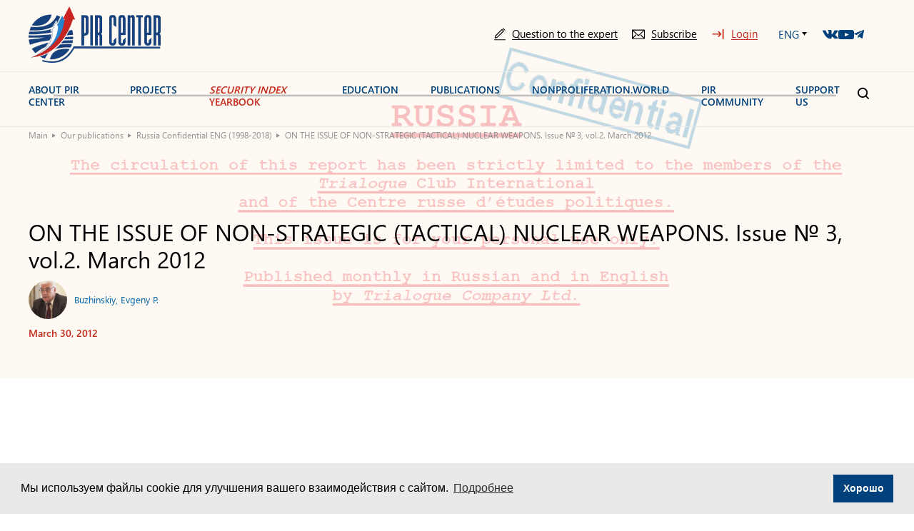

--- FILE ---
content_type: text/html; charset=UTF-8
request_url: https://pircenter.org/en/editions/on-the-issue-of-non-strategic-tactical-nuclear-weapons-issue-3-vol-2-march-2012/
body_size: 23848
content:
<!doctype html>
<html lang="en-US">
<head><style>img.lazy{min-height:1px}</style><link href="https://pircenter.org/wp-content/plugins/w3-total-cache/pub/js/lazyload.min.js" as="script">
<meta http-equiv="Cache-Control" content="no-cache, no-store, must-revalidate">
<meta name="yandex-verification" content="e30bf6076bb9be32"/>
<meta charset="utf-8">
<meta name="description" content="">
<meta name="viewport" content="width=device-width, initial-scale=1.0, minimum-scale=1.0, maximum-scale=1.0, user-scalable=no">
<link rel="icon" href="https://pircenter.org/wp-content/themes/pir-center/images/favicon111.png">
<link rel="stylesheet prefetch" href="https://cdn.rawgit.com/mfd/e7842774e037edf15919037594a79b2b/raw/665bdfc532094318449f1010323c84013d5af953/graphik.css">
<meta name='robots' content='index, follow, max-image-preview:large, max-snippet:-1, max-video-preview:-1'/>
<style>img:is([sizes="auto" i], [sizes^="auto," i]) {contain-intrinsic-size:3000px 1500px}</style>
<title>ON THE ISSUE OF NON-STRATEGIC (TACTICAL) NUCLEAR WEAPONS. Issue № 3, vol.2. March 2012 - PIR Center</title>
<link rel="canonical" href="https://pircenter.org/en/editions/on-the-issue-of-non-strategic-tactical-nuclear-weapons-issue-3-vol-2-march-2012/"/>
<meta property="og:locale" content="en_US"/>
<meta property="og:type" content="article"/>
<meta property="og:title" content="ON THE ISSUE OF NON-STRATEGIC (TACTICAL) NUCLEAR WEAPONS. Issue № 3, vol.2. March 2012 - PIR Center"/>
<meta property="og:url" content="https://pircenter.org/en/editions/on-the-issue-of-non-strategic-tactical-nuclear-weapons-issue-3-vol-2-march-2012/"/>
<meta property="og:site_name" content="PIR Center"/>
<meta property="article:modified_time" content="2022-10-30T14:11:05+00:00"/>
<meta name="twitter:card" content="summary_large_image"/>
<script type="application/ld+json" class="yoast-schema-graph">{"@context":"https://schema.org","@graph":[{"@type":"WebPage","@id":"https://pircenter.org/en/editions/on-the-issue-of-non-strategic-tactical-nuclear-weapons-issue-3-vol-2-march-2012/","url":"https://pircenter.org/en/editions/on-the-issue-of-non-strategic-tactical-nuclear-weapons-issue-3-vol-2-march-2012/","name":"ON THE ISSUE OF NON-STRATEGIC (TACTICAL) NUCLEAR WEAPONS. Issue № 3, vol.2. March 2012 - PIR Center","isPartOf":{"@id":"https://pircenter.org/en/#website"},"datePublished":"2012-03-30T14:10:00+00:00","dateModified":"2022-10-30T14:11:05+00:00","breadcrumb":{"@id":"https://pircenter.org/en/editions/on-the-issue-of-non-strategic-tactical-nuclear-weapons-issue-3-vol-2-march-2012/#breadcrumb"},"inLanguage":"en-US","potentialAction":[{"@type":"ReadAction","target":["https://pircenter.org/en/editions/on-the-issue-of-non-strategic-tactical-nuclear-weapons-issue-3-vol-2-march-2012/"]}]},{"@type":"BreadcrumbList","@id":"https://pircenter.org/en/editions/on-the-issue-of-non-strategic-tactical-nuclear-weapons-issue-3-vol-2-march-2012/#breadcrumb","itemListElement":[{"@type":"ListItem","position":1,"name":"Main","item":"https://pircenter.org/en/"},{"@type":"ListItem","position":2,"name":"Our publications","item":"https://pircenter.org/en/editions/"},{"@type":"ListItem","position":3,"name":"Russia Confidential ENG (1998-2018)","item":"https://pircenter.org/en/category_editions/russia-confidential-eng/"},{"@type":"ListItem","position":4,"name":"ON THE ISSUE OF NON-STRATEGIC (TACTICAL) NUCLEAR WEAPONS. Issue № 3, vol.2. March 2012"}]},{"@type":"WebSite","@id":"https://pircenter.org/en/#website","url":"https://pircenter.org/en/","name":"PIR Center","description":"","potentialAction":[{"@type":"SearchAction","target":{"@type":"EntryPoint","urlTemplate":"https://pircenter.org/en/?s={search_term_string}"},"query-input":{"@type":"PropertyValueSpecification","valueRequired":true,"valueName":"search_term_string"}}],"inLanguage":"en-US"}]}</script>
<link rel='dns-prefetch' href='//www.googletagmanager.com'/>
<link rel="alternate" type="application/rss+xml" title="PIR Center &raquo; Feed" href="https://pircenter.org/en/feed/"/>
<link rel="alternate" type="application/rss+xml" title="PIR Center &raquo; Comments Feed" href="https://pircenter.org/en/comments/feed/"/>
<script>window._wpemojiSettings={"baseUrl":"https:\/\/s.w.org\/images\/core\/emoji\/15.0.3\/72x72\/","ext":".png","svgUrl":"https:\/\/s.w.org\/images\/core\/emoji\/15.0.3\/svg\/","svgExt":".svg","source":{"concatemoji":"https:\/\/pircenter.org\/wp-includes\/js\/wp-emoji-release.min.js?ver=6.7.4"}};!function(i,n){var o,s,e;function c(e){try{var t={supportTests:e,timestamp:(new Date).valueOf()};sessionStorage.setItem(o,JSON.stringify(t))}catch(e){}}function p(e,t,n){e.clearRect(0,0,e.canvas.width,e.canvas.height),e.fillText(t,0,0);var t=new Uint32Array(e.getImageData(0,0,e.canvas.width,e.canvas.height).data),r=(e.clearRect(0,0,e.canvas.width,e.canvas.height),e.fillText(n,0,0),new Uint32Array(e.getImageData(0,0,e.canvas.width,e.canvas.height).data));return t.every(function(e,t){return e===r[t]})}function u(e,t,n){switch(t){case"flag":return n(e,"\ud83c\udff3\ufe0f\u200d\u26a7\ufe0f","\ud83c\udff3\ufe0f\u200b\u26a7\ufe0f")?!1:!n(e,"\ud83c\uddfa\ud83c\uddf3","\ud83c\uddfa\u200b\ud83c\uddf3")&&!n(e,"\ud83c\udff4\udb40\udc67\udb40\udc62\udb40\udc65\udb40\udc6e\udb40\udc67\udb40\udc7f","\ud83c\udff4\u200b\udb40\udc67\u200b\udb40\udc62\u200b\udb40\udc65\u200b\udb40\udc6e\u200b\udb40\udc67\u200b\udb40\udc7f");case"emoji":return!n(e,"\ud83d\udc26\u200d\u2b1b","\ud83d\udc26\u200b\u2b1b")}return!1}function f(e,t,n){var r="undefined"!=typeof WorkerGlobalScope&&self instanceof WorkerGlobalScope?new OffscreenCanvas(300,150):i.createElement("canvas"),a=r.getContext("2d",{willReadFrequently:!0}),o=(a.textBaseline="top",a.font="600 32px Arial",{});return e.forEach(function(e){o[e]=t(a,e,n)}),o}function t(e){var t=i.createElement("script");t.src=e,t.defer=!0,i.head.appendChild(t)}"undefined"!=typeof Promise&&(o="wpEmojiSettingsSupports",s=["flag","emoji"],n.supports={everything:!0,everythingExceptFlag:!0},e=new Promise(function(e){i.addEventListener("DOMContentLoaded",e,{once:!0})}),new Promise(function(t){var n=function(){try{var e=JSON.parse(sessionStorage.getItem(o));if("object"==typeof e&&"number"==typeof e.timestamp&&(new Date).valueOf()<e.timestamp+604800&&"object"==typeof e.supportTests)return e.supportTests}catch(e){}return null}();if(!n){if("undefined"!=typeof Worker&&"undefined"!=typeof OffscreenCanvas&&"undefined"!=typeof URL&&URL.createObjectURL&&"undefined"!=typeof Blob)try{var e="postMessage("+f.toString()+"("+[JSON.stringify(s),u.toString(),p.toString()].join(",")+"));",r=new Blob([e],{type:"text/javascript"}),a=new Worker(URL.createObjectURL(r),{name:"wpTestEmojiSupports"});return void(a.onmessage=function(e){c(n=e.data),a.terminate(),t(n)})}catch(e){}c(n=f(s,u,p))}t(n)}).then(function(e){for(var t in e)n.supports[t]=e[t],n.supports.everything=n.supports.everything&&n.supports[t],"flag"!==t&&(n.supports.everythingExceptFlag=n.supports.everythingExceptFlag&&n.supports[t]);n.supports.everythingExceptFlag=n.supports.everythingExceptFlag&&!n.supports.flag,n.DOMReady=!1,n.readyCallback=function(){n.DOMReady=!0}}).then(function(){return e}).then(function(){var e;n.supports.everything||(n.readyCallback(),(e=n.source||{}).concatemoji?t(e.concatemoji):e.wpemoji&&e.twemoji&&(t(e.twemoji),t(e.wpemoji)))}))}((window,document),window._wpemojiSettings);</script>
<style id='wp-emoji-styles-inline-css'>img.wp-smiley,img.emoji{display:inline!important;border:none!important;box-shadow:none!important;height:1em!important;width:1em!important;margin:0 .07em!important;vertical-align:-.1em!important;background:none!important;padding:0!important}</style>
<link rel='stylesheet' id='wp-block-library-css' href='https://pircenter.org/wp-includes/css/dist/block-library/style.min.css?ver=6.7.4' media='all'/>
<style id='wp-block-library-theme-inline-css'>.wp-block-audio :where(figcaption){color:#555;font-size:13px;text-align:center}.is-dark-theme .wp-block-audio :where(figcaption){color:#ffffffa6}.wp-block-audio{margin:0 0 1em}.wp-block-code{border:1px solid #ccc;border-radius:4px;font-family:Menlo,Consolas,monaco,monospace;padding:.8em 1em}.wp-block-embed :where(figcaption){color:#555;font-size:13px;text-align:center}.is-dark-theme .wp-block-embed :where(figcaption){color:#ffffffa6}.wp-block-embed{margin:0 0 1em}.blocks-gallery-caption{color:#555;font-size:13px;text-align:center}.is-dark-theme .blocks-gallery-caption{color:#ffffffa6}:root :where(.wp-block-image figcaption){color:#555;font-size:13px;text-align:center}.is-dark-theme :root :where(.wp-block-image figcaption){color:#ffffffa6}.wp-block-image{margin:0 0 1em}.wp-block-pullquote{border-bottom:4px solid;border-top:4px solid;color:currentColor;margin-bottom:1.75em}.wp-block-pullquote cite,.wp-block-pullquote footer,.wp-block-pullquote__citation{color:currentColor;font-size:.8125em;font-style:normal;text-transform:uppercase}.wp-block-quote{border-left:.25em solid;margin:0 0 1.75em;padding-left:1em}.wp-block-quote cite,.wp-block-quote footer{color:currentColor;font-size:.8125em;font-style:normal;position:relative}.wp-block-quote:where(.has-text-align-right){border-left:none;border-right:.25em solid;padding-left:0;padding-right:1em}.wp-block-quote:where(.has-text-align-center){border:none;padding-left:0}.wp-block-quote.is-large,.wp-block-quote.is-style-large,.wp-block-quote:where(.is-style-plain){border:none}.wp-block-search .wp-block-search__label{font-weight:700}.wp-block-search__button{border:1px solid #ccc;padding:.375em .625em}:where(.wp-block-group.has-background){padding:1.25em 2.375em}.wp-block-separator.has-css-opacity{opacity:.4}.wp-block-separator{border:none;border-bottom:2px solid;margin-left:auto;margin-right:auto}.wp-block-separator.has-alpha-channel-opacity{opacity:1}.wp-block-separator:not(.is-style-wide):not(.is-style-dots){width:100px}.wp-block-separator.has-background:not(.is-style-dots){border-bottom:none;height:1px}.wp-block-separator.has-background:not(.is-style-wide):not(.is-style-dots){height:2px}.wp-block-table{margin:0 0 1em}.wp-block-table td,.wp-block-table th{word-break:normal}.wp-block-table :where(figcaption){color:#555;font-size:13px;text-align:center}.is-dark-theme .wp-block-table :where(figcaption){color:#ffffffa6}.wp-block-video :where(figcaption){color:#555;font-size:13px;text-align:center}.is-dark-theme .wp-block-video :where(figcaption){color:#ffffffa6}.wp-block-video{margin:0 0 1em}:root :where(.wp-block-template-part.has-background){margin-bottom:0;margin-top:0;padding:1.25em 2.375em}</style>
<style id='classic-theme-styles-inline-css'>.wp-block-button__link{color:#fff;background-color:#32373c;border-radius:9999px;box-shadow:none;text-decoration:none;padding:calc(.667em + 2px) calc(1.333em + 2px);font-size:1.125em}.wp-block-file__button{background:#32373c;color:#fff;text-decoration:none}</style>
<style id='global-styles-inline-css'>:root{--wp--preset--aspect-ratio--square:1;--wp--preset--aspect-ratio--4-3: 4/3;--wp--preset--aspect-ratio--3-4: 3/4;--wp--preset--aspect-ratio--3-2: 3/2;--wp--preset--aspect-ratio--2-3: 2/3;--wp--preset--aspect-ratio--16-9: 16/9;--wp--preset--aspect-ratio--9-16: 9/16;--wp--preset--color--black:#000;--wp--preset--color--cyan-bluish-gray:#abb8c3;--wp--preset--color--white:#fff;--wp--preset--color--pale-pink:#f78da7;--wp--preset--color--vivid-red:#cf2e2e;--wp--preset--color--luminous-vivid-orange:#ff6900;--wp--preset--color--luminous-vivid-amber:#fcb900;--wp--preset--color--light-green-cyan:#7bdcb5;--wp--preset--color--vivid-green-cyan:#00d084;--wp--preset--color--pale-cyan-blue:#8ed1fc;--wp--preset--color--vivid-cyan-blue:#0693e3;--wp--preset--color--vivid-purple:#9b51e0;--wp--preset--gradient--vivid-cyan-blue-to-vivid-purple:linear-gradient(135deg,rgba(6,147,227,1) 0%,#9b51e0 100%);--wp--preset--gradient--light-green-cyan-to-vivid-green-cyan:linear-gradient(135deg,#7adcb4 0%,#00d082 100%);--wp--preset--gradient--luminous-vivid-amber-to-luminous-vivid-orange:linear-gradient(135deg,rgba(252,185,0,1) 0%,rgba(255,105,0,1) 100%);--wp--preset--gradient--luminous-vivid-orange-to-vivid-red:linear-gradient(135deg,rgba(255,105,0,1) 0%,#cf2e2e 100%);--wp--preset--gradient--very-light-gray-to-cyan-bluish-gray:linear-gradient(135deg,#eee 0%,#a9b8c3 100%);--wp--preset--gradient--cool-to-warm-spectrum:linear-gradient(135deg,#4aeadc 0%,#9778d1 20%,#cf2aba 40%,#ee2c82 60%,#fb6962 80%,#fef84c 100%);--wp--preset--gradient--blush-light-purple:linear-gradient(135deg,#ffceec 0%,#9896f0 100%);--wp--preset--gradient--blush-bordeaux:linear-gradient(135deg,#fecda5 0%,#fe2d2d 50%,#6b003e 100%);--wp--preset--gradient--luminous-dusk:linear-gradient(135deg,#ffcb70 0%,#c751c0 50%,#4158d0 100%);--wp--preset--gradient--pale-ocean:linear-gradient(135deg,#fff5cb 0%,#b6e3d4 50%,#33a7b5 100%);--wp--preset--gradient--electric-grass:linear-gradient(135deg,#caf880 0%,#71ce7e 100%);--wp--preset--gradient--midnight:linear-gradient(135deg,#020381 0%,#2874fc 100%);--wp--preset--font-size--small:13px;--wp--preset--font-size--medium:20px;--wp--preset--font-size--large:36px;--wp--preset--font-size--x-large:42px;--wp--preset--spacing--20:.44rem;--wp--preset--spacing--30:.67rem;--wp--preset--spacing--40:1rem;--wp--preset--spacing--50:1.5rem;--wp--preset--spacing--60:2.25rem;--wp--preset--spacing--70:3.38rem;--wp--preset--spacing--80:5.06rem;--wp--preset--shadow--natural:6px 6px 9px rgba(0,0,0,.2);--wp--preset--shadow--deep:12px 12px 50px rgba(0,0,0,.4);--wp--preset--shadow--sharp:6px 6px 0 rgba(0,0,0,.2);--wp--preset--shadow--outlined:6px 6px 0 -3px rgba(255,255,255,1) , 6px 6px rgba(0,0,0,1);--wp--preset--shadow--crisp:6px 6px 0 rgba(0,0,0,1)}:where(.is-layout-flex){gap:.5em}:where(.is-layout-grid){gap:.5em}body .is-layout-flex{display:flex}.is-layout-flex{flex-wrap:wrap;align-items:center}.is-layout-flex > :is(*, div){margin:0}body .is-layout-grid{display:grid}.is-layout-grid > :is(*, div){margin:0}:where(.wp-block-columns.is-layout-flex){gap:2em}:where(.wp-block-columns.is-layout-grid){gap:2em}:where(.wp-block-post-template.is-layout-flex){gap:1.25em}:where(.wp-block-post-template.is-layout-grid){gap:1.25em}.has-black-color{color:var(--wp--preset--color--black)!important}.has-cyan-bluish-gray-color{color:var(--wp--preset--color--cyan-bluish-gray)!important}.has-white-color{color:var(--wp--preset--color--white)!important}.has-pale-pink-color{color:var(--wp--preset--color--pale-pink)!important}.has-vivid-red-color{color:var(--wp--preset--color--vivid-red)!important}.has-luminous-vivid-orange-color{color:var(--wp--preset--color--luminous-vivid-orange)!important}.has-luminous-vivid-amber-color{color:var(--wp--preset--color--luminous-vivid-amber)!important}.has-light-green-cyan-color{color:var(--wp--preset--color--light-green-cyan)!important}.has-vivid-green-cyan-color{color:var(--wp--preset--color--vivid-green-cyan)!important}.has-pale-cyan-blue-color{color:var(--wp--preset--color--pale-cyan-blue)!important}.has-vivid-cyan-blue-color{color:var(--wp--preset--color--vivid-cyan-blue)!important}.has-vivid-purple-color{color:var(--wp--preset--color--vivid-purple)!important}.has-black-background-color{background-color:var(--wp--preset--color--black)!important}.has-cyan-bluish-gray-background-color{background-color:var(--wp--preset--color--cyan-bluish-gray)!important}.has-white-background-color{background-color:var(--wp--preset--color--white)!important}.has-pale-pink-background-color{background-color:var(--wp--preset--color--pale-pink)!important}.has-vivid-red-background-color{background-color:var(--wp--preset--color--vivid-red)!important}.has-luminous-vivid-orange-background-color{background-color:var(--wp--preset--color--luminous-vivid-orange)!important}.has-luminous-vivid-amber-background-color{background-color:var(--wp--preset--color--luminous-vivid-amber)!important}.has-light-green-cyan-background-color{background-color:var(--wp--preset--color--light-green-cyan)!important}.has-vivid-green-cyan-background-color{background-color:var(--wp--preset--color--vivid-green-cyan)!important}.has-pale-cyan-blue-background-color{background-color:var(--wp--preset--color--pale-cyan-blue)!important}.has-vivid-cyan-blue-background-color{background-color:var(--wp--preset--color--vivid-cyan-blue)!important}.has-vivid-purple-background-color{background-color:var(--wp--preset--color--vivid-purple)!important}.has-black-border-color{border-color:var(--wp--preset--color--black)!important}.has-cyan-bluish-gray-border-color{border-color:var(--wp--preset--color--cyan-bluish-gray)!important}.has-white-border-color{border-color:var(--wp--preset--color--white)!important}.has-pale-pink-border-color{border-color:var(--wp--preset--color--pale-pink)!important}.has-vivid-red-border-color{border-color:var(--wp--preset--color--vivid-red)!important}.has-luminous-vivid-orange-border-color{border-color:var(--wp--preset--color--luminous-vivid-orange)!important}.has-luminous-vivid-amber-border-color{border-color:var(--wp--preset--color--luminous-vivid-amber)!important}.has-light-green-cyan-border-color{border-color:var(--wp--preset--color--light-green-cyan)!important}.has-vivid-green-cyan-border-color{border-color:var(--wp--preset--color--vivid-green-cyan)!important}.has-pale-cyan-blue-border-color{border-color:var(--wp--preset--color--pale-cyan-blue)!important}.has-vivid-cyan-blue-border-color{border-color:var(--wp--preset--color--vivid-cyan-blue)!important}.has-vivid-purple-border-color{border-color:var(--wp--preset--color--vivid-purple)!important}.has-vivid-cyan-blue-to-vivid-purple-gradient-background{background:var(--wp--preset--gradient--vivid-cyan-blue-to-vivid-purple)!important}.has-light-green-cyan-to-vivid-green-cyan-gradient-background{background:var(--wp--preset--gradient--light-green-cyan-to-vivid-green-cyan)!important}.has-luminous-vivid-amber-to-luminous-vivid-orange-gradient-background{background:var(--wp--preset--gradient--luminous-vivid-amber-to-luminous-vivid-orange)!important}.has-luminous-vivid-orange-to-vivid-red-gradient-background{background:var(--wp--preset--gradient--luminous-vivid-orange-to-vivid-red)!important}.has-very-light-gray-to-cyan-bluish-gray-gradient-background{background:var(--wp--preset--gradient--very-light-gray-to-cyan-bluish-gray)!important}.has-cool-to-warm-spectrum-gradient-background{background:var(--wp--preset--gradient--cool-to-warm-spectrum)!important}.has-blush-light-purple-gradient-background{background:var(--wp--preset--gradient--blush-light-purple)!important}.has-blush-bordeaux-gradient-background{background:var(--wp--preset--gradient--blush-bordeaux)!important}.has-luminous-dusk-gradient-background{background:var(--wp--preset--gradient--luminous-dusk)!important}.has-pale-ocean-gradient-background{background:var(--wp--preset--gradient--pale-ocean)!important}.has-electric-grass-gradient-background{background:var(--wp--preset--gradient--electric-grass)!important}.has-midnight-gradient-background{background:var(--wp--preset--gradient--midnight)!important}.has-small-font-size{font-size:var(--wp--preset--font-size--small)!important}.has-medium-font-size{font-size:var(--wp--preset--font-size--medium)!important}.has-large-font-size{font-size:var(--wp--preset--font-size--large)!important}.has-x-large-font-size{font-size:var(--wp--preset--font-size--x-large)!important}:where(.wp-block-post-template.is-layout-flex){gap:1.25em}:where(.wp-block-post-template.is-layout-grid){gap:1.25em}:where(.wp-block-columns.is-layout-flex){gap:2em}:where(.wp-block-columns.is-layout-grid){gap:2em}:root :where(.wp-block-pullquote){font-size:1.5em;line-height:1.6}</style>
<link rel='stylesheet' id='bwg_fonts-css' href='https://pircenter.org/wp-content/plugins/photo-gallery/css/bwg-fonts/fonts.css?ver=0.0.1' media='all'/>
<link rel='stylesheet' id='sumoselect-css' href='https://pircenter.org/wp-content/plugins/photo-gallery/css/sumoselect.min.css?ver=3.4.6' media='all'/>
<link rel='stylesheet' id='mCustomScrollbar-css' href='https://pircenter.org/wp-content/plugins/photo-gallery/css/jquery.mCustomScrollbar.min.css?ver=3.1.5' media='all'/>
<link rel='stylesheet' id='bwg_googlefonts-css' href='https://fonts.googleapis.com/css?family=Ubuntu&#038;subset=greek,latin,greek-ext,vietnamese,cyrillic-ext,latin-ext,cyrillic' media='all'/>
<link rel='stylesheet' id='bwg_frontend-css' href='https://pircenter.org/wp-content/plugins/photo-gallery/css/styles.min.css?ver=1.8.33' media='all'/>
<link rel='stylesheet' id='quiz-maker-css' href='https://pircenter.org/wp-content/plugins/quiz-maker/public/css/quiz-maker-public.css?ver=6.6.8.0' media='all'/>
<link rel='stylesheet' id='ub-extension-style-css-css' href='https://pircenter.org/wp-content/plugins/ultimate-blocks/src/extensions/style.css?ver=6.7.4' media='all'/>
<link rel='stylesheet' id='unisender_form_css-css' href='https://pircenter.org/wp-content/plugins/unisender/assets/css/unisender.css?ver=1.0.0' media='all'/>
<link rel='stylesheet' id='wp-polls-css' href='https://pircenter.org/wp-content/plugins/wp-polls/polls-css.css?ver=2.77.3' media='all'/>
<style id='wp-polls-inline-css'>.wp-polls .pollbar{margin:1px;font-size:-2px;line-height:0;height:0;background: #ааа;border: 1px solid #ааа}</style>
<link rel='stylesheet' id='pir-style-css' href='https://pircenter.org/wp-content/themes/pir-center/style.css?ver=1.0.22' media='all'/>
<link rel='stylesheet' id='libs-css' href='https://pircenter.org/wp-content/themes/pir-center/css/libs.min.css?ver=1.0.22' media='all'/>
<link rel='stylesheet' id='slick-css' href='https://pircenter.org/wp-content/themes/pir-center/libs/slick/slick.css?ver=1.0.22' media='all'/>
<link rel='stylesheet' id='style-main-css' href='https://pircenter.org/wp-content/themes/pir-center/css/styles.css?ver=1.0.22' media='all'/>
<link rel='stylesheet' id='media-style-css' href='https://pircenter.org/wp-content/themes/pir-center/css/media.css?ver=1.0.22' media='all'/>
<link rel='stylesheet' id='style-custom-css' href='https://pircenter.org/wp-content/themes/pir-center/css/custom.css?ver=1.0.22' media='all'/>
<link rel='stylesheet' id='um_modal-css' href='https://pircenter.org/wp-content/plugins/ultimate-member/assets/css/um-modal.min.css?ver=2.10.0' media='all'/>
<link rel='stylesheet' id='um_ui-css' href='https://pircenter.org/wp-content/plugins/ultimate-member/assets/libs/jquery-ui/jquery-ui.min.css?ver=1.13.2' media='all'/>
<link rel='stylesheet' id='um_tipsy-css' href='https://pircenter.org/wp-content/plugins/ultimate-member/assets/libs/tipsy/tipsy.min.css?ver=1.0.0a' media='all'/>
<link rel='stylesheet' id='um_raty-css' href='https://pircenter.org/wp-content/plugins/ultimate-member/assets/libs/raty/um-raty.min.css?ver=2.6.0' media='all'/>
<link rel='stylesheet' id='select2-css' href='https://pircenter.org/wp-content/plugins/ultimate-member/assets/libs/select2/select2.min.css?ver=4.0.13' media='all'/>
<link rel='stylesheet' id='um_fileupload-css' href='https://pircenter.org/wp-content/plugins/ultimate-member/assets/css/um-fileupload.min.css?ver=2.10.0' media='all'/>
<link rel='stylesheet' id='um_confirm-css' href='https://pircenter.org/wp-content/plugins/ultimate-member/assets/libs/um-confirm/um-confirm.min.css?ver=1.0' media='all'/>
<link rel='stylesheet' id='um_datetime-css' href='https://pircenter.org/wp-content/plugins/ultimate-member/assets/libs/pickadate/default.min.css?ver=3.6.2' media='all'/>
<link rel='stylesheet' id='um_datetime_date-css' href='https://pircenter.org/wp-content/plugins/ultimate-member/assets/libs/pickadate/default.date.min.css?ver=3.6.2' media='all'/>
<link rel='stylesheet' id='um_datetime_time-css' href='https://pircenter.org/wp-content/plugins/ultimate-member/assets/libs/pickadate/default.time.min.css?ver=3.6.2' media='all'/>
<link rel='stylesheet' id='um_fonticons_ii-css' href='https://pircenter.org/wp-content/plugins/ultimate-member/assets/libs/legacy/fonticons/fonticons-ii.min.css?ver=2.10.0' media='all'/>
<link rel='stylesheet' id='um_fonticons_fa-css' href='https://pircenter.org/wp-content/plugins/ultimate-member/assets/libs/legacy/fonticons/fonticons-fa.min.css?ver=2.10.0' media='all'/>
<link rel='stylesheet' id='um_fontawesome-css' href='https://pircenter.org/wp-content/plugins/ultimate-member/assets/css/um-fontawesome.min.css?ver=6.5.2' media='all'/>
<link rel='stylesheet' id='um_common-css' href='https://pircenter.org/wp-content/plugins/ultimate-member/assets/css/common.min.css?ver=2.10.0' media='all'/>
<link rel='stylesheet' id='um_responsive-css' href='https://pircenter.org/wp-content/plugins/ultimate-member/assets/css/um-responsive.min.css?ver=2.10.0' media='all'/>
<link rel='stylesheet' id='um_styles-css' href='https://pircenter.org/wp-content/plugins/ultimate-member/assets/css/um-styles.min.css?ver=2.10.0' media='all'/>
<link rel='stylesheet' id='um_crop-css' href='https://pircenter.org/wp-content/plugins/ultimate-member/assets/libs/cropper/cropper.min.css?ver=1.6.1' media='all'/>
<link rel='stylesheet' id='um_profile-css' href='https://pircenter.org/wp-content/plugins/ultimate-member/assets/css/um-profile.min.css?ver=2.10.0' media='all'/>
<link rel='stylesheet' id='um_account-css' href='https://pircenter.org/wp-content/plugins/ultimate-member/assets/css/um-account.min.css?ver=2.10.0' media='all'/>
<link rel='stylesheet' id='um_misc-css' href='https://pircenter.org/wp-content/plugins/ultimate-member/assets/css/um-misc.min.css?ver=2.10.0' media='all'/>
<link rel='stylesheet' id='um_default_css-css' href='https://pircenter.org/wp-content/plugins/ultimate-member/assets/css/um-old-default.min.css?ver=2.10.0' media='all'/>
<script src="https://pircenter.org/wp-content/themes/pir-center/js/jquery.min.js?ver=3.6.0" id="jquery-js"></script>
<script src="https://pircenter.org/wp-content/plugins/photo-gallery/js/jquery.sumoselect.min.js?ver=3.4.6" id="sumoselect-js"></script>
<script src="https://pircenter.org/wp-content/plugins/photo-gallery/js/tocca.min.js?ver=2.0.9" id="bwg_mobile-js"></script>
<script src="https://pircenter.org/wp-content/plugins/photo-gallery/js/jquery.mCustomScrollbar.concat.min.js?ver=3.1.5" id="mCustomScrollbar-js"></script>
<script src="https://pircenter.org/wp-content/plugins/photo-gallery/js/jquery.fullscreen.min.js?ver=0.6.0" id="jquery-fullscreen-js"></script>
<script id="bwg_frontend-js-extra">var bwg_objectsL10n={"bwg_field_required":"field is required.","bwg_mail_validation":"This is not a valid email address.","bwg_search_result":"There are no images matching your search.","bwg_select_tag":"Select Tag","bwg_order_by":"Order By","bwg_search":"Search","bwg_show_ecommerce":"Show Ecommerce","bwg_hide_ecommerce":"Hide Ecommerce","bwg_show_comments":"Show Comments","bwg_hide_comments":"Hide Comments","bwg_restore":"Restore","bwg_maximize":"Maximize","bwg_fullscreen":"Fullscreen","bwg_exit_fullscreen":"Exit Fullscreen","bwg_search_tag":"SEARCH...","bwg_tag_no_match":"No tags found","bwg_all_tags_selected":"All tags selected","bwg_tags_selected":"tags selected","play":"Play","pause":"Pause","is_pro":"","bwg_play":"Play","bwg_pause":"Pause","bwg_hide_info":"Hide info","bwg_show_info":"Show info","bwg_hide_rating":"Hide rating","bwg_show_rating":"Show rating","ok":"Ok","cancel":"Cancel","select_all":"Select all","lazy_load":"0","lazy_loader":"https:\/\/pircenter.org\/wp-content\/plugins\/photo-gallery\/images\/ajax_loader.png","front_ajax":"1","bwg_tag_see_all":"see all tags","bwg_tag_see_less":"see less tags"};</script>
<script src="https://pircenter.org/wp-content/plugins/photo-gallery/js/scripts.min.js?ver=1.8.33" id="bwg_frontend-js"></script>
<script src="https://www.googletagmanager.com/gtag/js?id=G-FX1F5WEVFM" id="google_gtagjs-js" async></script>
<script id="google_gtagjs-js-after">window.dataLayer=window.dataLayer||[];function gtag(){dataLayer.push(arguments);}gtag("set","linker",{"domains":["pircenter.org"]});gtag("js",new Date());gtag("set","developer_id.dZTNiMT",true);gtag("config","G-FX1F5WEVFM");</script>
<script src="https://pircenter.org/wp-content/plugins/ultimate-member/assets/js/um-gdpr.min.js?ver=2.10.0" id="um-gdpr-js"></script>
<link rel="https://api.w.org/" href="https://pircenter.org/wp-json/"/><link rel="alternate" title="JSON" type="application/json" href="https://pircenter.org/wp-json/wp/v2/editions/13335"/><link rel="EditURI" type="application/rsd+xml" title="RSD" href="https://pircenter.org/xmlrpc.php?rsd"/>
<meta name="generator" content="WordPress 6.7.4"/>
<link rel='shortlink' href='https://pircenter.org/?p=13335'/>
<link rel="alternate" title="oEmbed (JSON)" type="application/json+oembed" href="https://pircenter.org/wp-json/oembed/1.0/embed?url=https%3A%2F%2Fpircenter.org%2Fen%2Feditions%2Fon-the-issue-of-non-strategic-tactical-nuclear-weapons-issue-3-vol-2-march-2012%2F"/>
<link rel="alternate" title="oEmbed (XML)" type="text/xml+oembed" href="https://pircenter.org/wp-json/oembed/1.0/embed?url=https%3A%2F%2Fpircenter.org%2Fen%2Feditions%2Fon-the-issue-of-non-strategic-tactical-nuclear-weapons-issue-3-vol-2-march-2012%2F&#038;format=xml"/>
<meta name="generator" content="Site Kit by Google 1.146.0"/>
<style></style>
<style>.recentcomments a{display:inline!important;padding:0!important;margin:0!important}</style><link rel="icon" href="https://pircenter.org/wp-content/uploads/2022/08/cropped-logo-PNG-32x32.png" sizes="32x32"/>
<link rel="icon" href="https://pircenter.org/wp-content/uploads/2022/08/cropped-logo-PNG-192x192.png" sizes="192x192"/>
<link rel="apple-touch-icon" href="https://pircenter.org/wp-content/uploads/2022/08/cropped-logo-PNG-180x180.png"/>
<meta name="msapplication-TileImage" content="https://pircenter.org/wp-content/uploads/2022/08/cropped-logo-PNG-270x270.png"/>
<style id="wp-custom-css">.parts__container{display:flex;flex-wrap:wrap;justify-content:space-between}.h2__logo{height:29px!important}.animation__item .news-item__text{max-width:100%}.tabs-content{padding-top:45px}.tabs{display:flex;justify-content:flex-start;margin-bottom:-16px}.tabs .tab-button{border:none}.pir__test .imagemain{padding:0!important}.partners-items{padding:50px}.pol_chasa{width:520px!important}.partners-items .swiper-button-prev,.partners-items .swiper-button-next{top:129px!important;color:#00417b}.partners-items .swiper-button-prev{left:1px!important}.partners-items .swiper-button-next{right:1px!important}.h2__logo{display:flex;align-items:center;gap:5px}.pir__post .news-item:hover .news-item-hover{margin:0}.max__width .news-item__pict:before{content:none!important}.chrono__section{margin-bottom:50px!important}.imagemain{height:344px}.fresh-main{height:322px}.freshnew .news-item__pict:before{content:""!important;position:absolute;top:0;left:0;width:100%;height:100%;-webkit-transition:opacity .25s ease-out;-o-transition:opacity .25s ease-out;transition:opacity .25s ease-out;opacity:1;background:-o-linear-gradient(87.7deg,#00417b 1.73%,rgba(0,76,137,.85) 33.28%,rgba(1,101,170,0) 60.7%);background:linear-gradient(2.3deg,#00417b 1.73%,rgba(0,76,137,.85) 33.28%,rgba(1,101,170,0) 60.7%);pointer-events:none}.news-item__pict img,.imagemain1 img{height:344px!important;border-radius:5px}.sidebar-nav .sidebar__title{margin:25px 0}.parts__item{padding:25px;cursor:pointer;width:461.16px}.video__title{width:720px}.video-item iframe{width:720px;height:404px}.video-item p{width:720px}.ays_buttons_div .ays_next{display:none!important}.ays_block_content h2,.content-text h2,.content-text h3,.universal-body h2,.universal-body h3{text-transform:none!important;font-weight:bold;font-size:16px;padding-top:155px}.pw__form .post-password-form{margin:0 auto;display:flex;flex-direction:column;width:1189px;padding:50px 0}iframe .ytp-chrome-controls .ytp-button,.ytp-replay-button{display:none!important}iframe .ytp-right-controls .ytp-youtube-button{display:none!important}@media (min-width:360px) and (max-width:767.98px){.tabs-content .tabs{margin-bottom:0;justify-content:center}.wrapper .section-qst{margin-top:-45px}.container .pir__toast__margin{margin-bottom:50px;height:100%}.quiz-content p{display:none!important}.container .mb155{margin-bottom:-155px!important}.container .mt50{margin-top:50px}.container .partners-items{padding:0}.desktop__pagination{display:none}.partners-items .swiper-button-prev,.partners-items .swiper-button-next{display:none}.video-item iframe{width:340px;height:200px}.video-item p{width:340px}.sidebar-menu .parts__item{width:100%}.main__videos .video__title{width:720px}}</style>
<script type="text/javascript" src="https://vk.com/js/api/openapi.js?168"></script>
<script type="text/javascript">VK.init({apiId:8148252,onlyWidgets:true});shareimg='';var query_vars='a:5:{s:4:"page";s:0:"";s:4:"lang";s:2:"en";s:8:"editions";s:79:"on-the-issue-of-non-strategic-tactical-nuclear-weapons-issue-3-vol-2-march-2012";s:9:"post_type";s:8:"editions";s:4:"name";s:79:"on-the-issue-of-non-strategic-tactical-nuclear-weapons-issue-3-vol-2-march-2012";}';var posttype='editions';</script>
<script type="text/javascript">(function(m,e,t,r,i,k,a){m[i]=m[i]||function(){(m[i].a=m[i].a||[]).push(arguments)};m[i].l=1*new Date();for(var j=0;j<document.scripts.length;j++){if(document.scripts[j].src===r){return;}}k=e.createElement(t),a=e.getElementsByTagName(t)[0],k.async=1,k.src=r,a.parentNode.insertBefore(k,a)})(window,document,"script","https://mc.yandex.ru/metrika/tag.js","ym");ym(99124356,"init",{clickmap:true,trackLinks:true,accurateTrackBounce:true,webvisor:true});</script>
<noscript><div><img class="lazy" src="data:image/svg+xml,%3Csvg%20xmlns='http://www.w3.org/2000/svg'%20viewBox='0%200%201%201'%3E%3C/svg%3E" data-src="https://mc.yandex.ru/watch/99124356" style="position:absolute; left:-9999px;" alt=""/></div></noscript>
</head>
<body data-rsssl=1 class="wp-editions-template wp-editions-template-templates wp-editions-template-page-universal wp-editions-template-templatespage-universal-php wp-single wp-single-editions wp-postid-13335 wp-gllr_ modula-best-grid-gallery">
<div class="overlay"></div>
<div class="mobile-nav hide">
<div class="container">
<div class="mobile-nav-nav">
<ul class="mobile-nav-menu">
<li class="mobile-nav-menu__item mobile-nav-menu__has-children">
<a href="#" class="mobile-nav-menu__link">About PIR Center</a>
<div class="mobile-nav__arrow js-show-submenu"><i></i></div>
<ul class="mobile-nav-submenu">
<li class="mobile-nav-submenu__item mobile-nav-submenu__has-children">
<a href="#" class="mobile-nav-submenu__link">About us</a>
<div class="mobile-nav__arrow js-show-submenu"><i></i></div>
<ul class="mobile-nav-thirdmenu">
<li><a href="https://pircenter.org/en/about-us/">PIR Center</a></li>
<li><a href="https://pircenter.org/en/about-us/pir-center-virtual-museum/">PIR Center Virtual Museum </a></li>
<li><a href="https://pircenter.org/en/about-us/feedback-on-pir-center-s-work/">Feedback on PIR Center’s work</a></li>
<li><a href="https://pircenter.org/en/about-us/pirogue/">PIRogue</a></li>
<li><a href="https://pircenter.org/en/about-us/pir-anniversaries/">PIR Anniversaries</a></li>
</ul>
</li>
<li class="mobile-nav-submenu__item mobile-nav-submenu__has-children">
<a href="#" class="mobile-nav-submenu__link">PIR Center Experts</a>
<div class="mobile-nav__arrow js-show-submenu"><i></i></div>
<ul class="mobile-nav-thirdmenu">
<li><a href="https://pircenter.org/en/pir-center-experts/">PIR Center Experts</a></li>
<li><a href="https://pircenter.org/en/category_experts/pir-center-staff/">PIR Center Staff</a></li>
<li><a href="https://pircenter.org/en/category_experts/advisory-board/">PIR Center Advisory Board</a></li>
<li><a href="https://pircenter.org/en/category_experts/executive-board/">PIR Center Executive Board</a></li>
<li><a href="https://pircenter.org/en/experts/orlov-vladimir-a/">Vladimir Orlov</a></li>
</ul>
</li>
<li class="mobile-nav-submenu__item">
<a href="https://pircenter.org/en/category_experts/pir-center-expertise-for-media/" class="mobile-nav-submenu__link">PIR Center Expertise for Media</a>
</li>
<li class="mobile-nav-submenu__item">
<a href="https://pircenter.org/en/contacts/" class="mobile-nav-submenu__link">Contacts</a>
</li>
</ul>
</li>
<li class="mobile-nav-menu__item mobile-nav-menu__has-children">
<a href="#" class="mobile-nav-menu__link">Projects</a>
<div class="mobile-nav__arrow js-show-submenu"><i></i></div>
<ul class="mobile-nav-submenu">
<li class="mobile-nav-submenu__item mobile-nav-submenu__has-children">
<a href="#" class="mobile-nav-submenu__link">Research and Applied Analysis: Ongoing Projects</a>
<div class="mobile-nav__arrow js-show-submenu"><i></i></div>
<ul class="mobile-nav-thirdmenu">
<li><a href="https://pircenter.org/en/pir-centers-list-of-active-projects-2025-2026/">PIR Center’s list of active projects 2025-2026</a></li>
<li><a href="https://pircenter.org/en/projects/npt-eng/">Future of the NPT &#038; Russia’s Interests</a></li>
<li><a href="https://pircenter.org/en/projects/nine-3/">Assessing Nuclear Proliferation Threats in the World: Who the Emerging Actors Are</a></li>
<li><a href="https://pircenter.org/en/projects/ac-eng/">Strategic Stability and Arms Control in the Second Quarter of the 21st Century: Evolving Frameworks</a></li>
<li><a href="https://pircenter.org/en/projects/iran-russia/">Iranian Nuclear Program: Russia’s Interests</a></li>
<li><a href="https://pircenter.org/en/projects/middle-east-eng/">Assessing Prospects for Establishing WMD-Free Zone in the Middle East</a></li>
<li><a href="https://pircenter.org/en/projects/global-security-new-ideas-for-russian-foreign-security-policy/">Global Security: New Ideas for Russian Foreign Policy</a></li>
<li><a href="https://pircenter.org/en/projects/gulf-eng/">Prospects for Cooperation between Russia and the Gulf States on Global Security and High Technologies</a></li>
<li><a href="https://pircenter.org/en/projects/africa-eng/">Prospects for Cooperation between Russia and Africa on Global Security and High Technologies</a></li>
<li><a href="https://pircenter.org/en/projects/emerging-technologies-and-russia-s-national-interests/">International Information Security, Cyber Threats, and Impact of Emerging Technologies</a></li>
<li><a href="https://pircenter.org/en/projects/brics-potential-for-global-peace-and-security/">BRICS and Global Security</a></li>
<li><a href="https://pircenter.org/en/projects/sah-2/">Uranium Markets of Sahel: Competition, Strategies, Further Developments</a></li>
</ul>
</li>
<li class="mobile-nav-submenu__item mobile-nav-submenu__has-children">
<a href="#" class="mobile-nav-submenu__link">Program Archive</a>
<div class="mobile-nav__arrow js-show-submenu"><i></i></div>
<ul class="mobile-nav-thirdmenu">
<li><a href="https://pircenter.org/en/projects/global-internet-governance-and-international-information-security-program/">Global Internet Governance and International Information Security Program</a></li>
<li><a href="https://pircenter.org/en/projects/perspectives-for-russia-asean-cooperation-in-strategic-spheres-archive/">Perspectives for Russia-ASEAN cooperation in strategic spheres</a></li>
<li><a href="https://pircenter.org/en/projects/cybersecurity-of-critical-nuclear-infrastructure/">Cybersecurity of Critical Nuclear Infrastructure</a></li>
<li><a href="https://pircenter.org/en/projects/security-in-central-asia-and-russia/">Security in Central Asia and Russia</a></li>
<li><a href="https://pircenter.org/en/projects/global-internet-governance-and-international-information-security/">Global Internet Governance and International Information Security</a></li>
<li><a href="https://pircenter.org/en/projects/international-security-index-isi/">International Security Index iSi</a></li>
<li><a href="https://pircenter.org/en/projects/sustainable-partnership-with-russia-group/">Sustainable Partnership with Russia Group</a></li>
<li><a href="https://pircenter.org/en/projects/arms-control-and-ways-toward-nuclear-disarmament/">Arms control and ways toward nuclear disarmament</a></li>
<li><a href="https://pircenter.org/en/projects/the-future-of-the-global-partnership-program-and-russia-us-cooperation-in-nuclear-security/">The Future of the Global Partnership Program and Russia-US Cooperation in Nuclear Security</a></li>
<li><a href="https://pircenter.org/en/projects/reform-of-the-russian-armed-forces-assessing-the-developments/">Reform of the Russian Armed Forces: Assessing the Developments</a></li>
<li><a href="https://pircenter.org/en/projects/prospects-for-the-arms-trade-treaty/">Prospects for the Arms Trade Treaty</a></li>
<li><a href="https://pircenter.org/en/projects/russia-ukraine-shaping-common-views-on-european-security-architecture/">Russia-Ukraine: Shaping Common Views on European Security Architecture</a></li>
<li><a href="https://pircenter.org/en/projects/russia-usa/">Rebuilding the Russian-American Dialogue on Global Security</a></li>
<li><a href="https://pircenter.org/en/projects/towards-a-new-european-security-agenda/">Towards a New European Security Agenda</a></li>
</ul>
</li>
</ul>
</li>
<li class="mobile-nav-menu__item">
<a href="/en/projects/security-index-yearbook/" class="mobile-nav-menu__link"><span class="highlighted"><i>Security Index</i> Yearbook</span></a>
</li>
<li class="mobile-nav-menu__item mobile-nav-menu__has-children">
<a href="#" class="mobile-nav-menu__link">Education</a>
<div class="mobile-nav__arrow js-show-submenu"><i></i></div>
<ul class="mobile-nav-submenu">
<li class="mobile-nav-submenu__item">
<a href="https://pircenter.org/en/about-education-training-program/" class="mobile-nav-submenu__link">About Education &#038; Training Program</a>
</li>
<li class="mobile-nav-submenu__item">
<a href="https://pircenter.org/en/international-school-on-global-security/" class="mobile-nav-submenu__link">International School on Global Security</a>
</li>
<li class="mobile-nav-submenu__item">
<a href="https://pircenter.org/en/international-dual-degree/" class="mobile-nav-submenu__link">International Dual Degree M.A. Program</a>
</li>
<li class="mobile-nav-submenu__item">
<a href="https://pircenter.org/en/pir-center-internships-for-young-specialists/" class="mobile-nav-submenu__link">Internship Program</a>
</li>
<li class="mobile-nav-submenu__item">
<a href="https://pircenter.org/en/collaboration-with-universities/" class="mobile-nav-submenu__link">Cooperation with Universities</a>
</li>
<li class="mobile-nav-submenu__item">
<a href="https://pircenter.org/en/midweek-brainstorming-sessions/" class="mobile-nav-submenu__link">Midweek Brainstorming Sessions</a>
</li>
<li class="mobile-nav-submenu__item">
<a href="https://pircenter.org/en/nonproliferation-world/so-it-was-his/roland-timerbaev-memory-gallery/the-timerbaev-debates/" class="mobile-nav-submenu__link">The International Timerbaev Nuclear Debates & Amb. Timerbaev's Scientific Archive</a>
</li>
<li class="mobile-nav-submenu__item">
<a href="https://pircenter.org/en/cooperation-with-the-un/" class="mobile-nav-submenu__link">Ten-Year Global Plan on Promoting Disarmament and Nonproliferation Education: 2018-2027</a>
</li>
<li class="mobile-nav-submenu__item">
<a href="https://pircenter.org/en/archived-projects/" class="mobile-nav-submenu__link">Archived projects</a>
</li>
</ul>
</li>
<li class="mobile-nav-menu__item mobile-nav-menu__has-children">
<a href="#" class="mobile-nav-menu__link">Publications</a>
<div class="mobile-nav__arrow js-show-submenu"><i></i></div>
<ul class="mobile-nav-submenu">
<li class="mobile-nav-submenu__item">
<a href="/en/category_editions/security-index/" class="mobile-nav-submenu__link">Security Index</a>
</li>
<li class="mobile-nav-submenu__item">
<a href="https://pircenter.org/en/category_editions/pir-post-en/" class="mobile-nav-submenu__link">PIR Post</a>
</li>
<li class="mobile-nav-submenu__item">
<a href="/en/news/" class="mobile-nav-submenu__link">PIR Press News</a>
</li>
<li class="mobile-nav-submenu__item">
<a href="https://pircenter.org/en/yaderny-kontrol-nuclear-control-e-journal/" class="mobile-nav-submenu__link">Yaderny Kontrol (Nuclear Control) E-Bulletin</a>
</li>
<li class="mobile-nav-submenu__item">
<a href="/en/category_editions/pir-librabook-series/" class="mobile-nav-submenu__link">PIR Library Book Series</a>
</li>
<li class="mobile-nav-submenu__item">
<a href="/en/category_editions/white-papers/" class="mobile-nav-submenu__link">White Papers</a>
</li>
<li class="mobile-nav-submenu__item">
<a href="/en/editions/" class="mobile-nav-submenu__link">Our publications</a>
</li>
</ul>
</li>
<li class="mobile-nav-menu__item mobile-nav-menu__has-children">
<a href="#" class="mobile-nav-menu__link">Nonproliferation.World</a>
<div class="mobile-nav__arrow js-show-submenu"><i></i></div>
<ul class="mobile-nav-submenu">
<li class="mobile-nav-submenu__item">
<a href="https://pircenter.org/en/nonproliferation-world/" class="mobile-nav-submenu__link">About the platform</a>
</li>
<li class="mobile-nav-submenu__item">
<a href="/en/online/" class="mobile-nav-submenu__link">Online Courses</a>
</li>
<li class="mobile-nav-submenu__item">
<a href="https://pircenter.org/en/category/analysis/" class="mobile-nav-submenu__link">Analysis</a>
</li>
<li class="mobile-nav-submenu__item">
<a href="/en/videos/" class="mobile-nav-submenu__link">Video Journal</a>
</li>
<li class="mobile-nav-submenu__item">
<a href="https://pircenter.org/en/projects/oral-history-of-nuclear-nonproliferation-voices-from-russia/" class="mobile-nav-submenu__link">Oral History of Nuclear Nonproliferation: Voices from Russia</a>
</li>
<li class="mobile-nav-submenu__item">
<a href="https://pircenter.org/en/category/nuclear-nonproliferation-textbook-digital-edition/" class="mobile-nav-submenu__link">Nuclear Nonproliferation Textbook (Digital Edition)</a>
</li>
<li class="mobile-nav-submenu__item">
<a href="https://pircenter.org/en/category/infographics/" class="mobile-nav-submenu__link">Infographics</a>
</li>
</ul>
</li>
<li class="mobile-nav-menu__item mobile-nav-menu__has-children">
<a href="#" class="mobile-nav-menu__link">PIR Community</a>
<div class="mobile-nav__arrow js-show-submenu"><i></i></div>
<ul class="mobile-nav-submenu">
<li class="mobile-nav-submenu__item">
<a href="https://pircenter.org/en/about-community/" class="mobile-nav-submenu__link">PIR Alumni Community</a>
</li>
<li class="mobile-nav-submenu__item">
<a href="/en/news_tag/pir-community/" class="mobile-nav-submenu__link">Community News</a>
</li>
<li class="mobile-nav-submenu__item">
<a href="https://pircenter.org/en/category_editions/open-collar/" class="mobile-nav-submenu__link">Open Collar</a>
</li>
</ul>
</li>
<li class="mobile-nav-menu__item">
<a href="https://pircenter.org/campaign/support-pir-center/" class="mobile-nav-menu__link">Support us</a>
</li>
</ul>
</div>
<div class="mobile-nav-info">
<a href="/login" class="mobile-nav-info-link mobile-nav-info-link_red">
<svg width="19" height="20" viewиox="0 0 19 20" fill="none" xmlns="http://www.w3.org/2000/svg">
<path d="M16.6247 2.6416C16.4147 2.6416 16.2133 2.72553 16.0649 2.87493C15.9164 3.02433 15.833 3.22696 15.833 3.43825V16.1846C15.833 16.3959 15.9164 16.5985 16.0649 16.7479C16.2133 16.8973 16.4147 16.9812 16.6247 16.9812C16.8346 16.9812 17.036 16.8973 17.1845 16.7479C17.3329 16.5985 17.4163 16.3959 17.4163 16.1846V3.43825C17.4163 3.22696 17.3329 3.02433 17.1845 2.87493C17.036 2.72553 16.8346 2.6416 16.6247 2.6416V2.6416Z" fill="#C32A19"/>
<path d="M1.58301 9.81199C1.58301 10.0233 1.66642 10.2259 1.81488 10.3753C1.96335 10.5247 2.16471 10.6086 2.37467 10.6086H11.5469L9.73163 12.4353C9.65602 12.5088 9.59571 12.5967 9.55422 12.6939C9.51273 12.7911 9.49089 12.8957 9.48998 13.0014C9.48906 13.1072 9.50909 13.2121 9.5489 13.31C9.58871 13.4079 9.64749 13.4969 9.72182 13.5717C9.79615 13.6465 9.88454 13.7056 9.98184 13.7457C10.0791 13.7857 10.1834 13.8059 10.2885 13.805C10.3936 13.8041 10.4975 13.7821 10.5941 13.7403C10.6907 13.6986 10.778 13.6379 10.8511 13.5618L14.0177 10.3752C14.0916 10.301 14.15 10.2127 14.1895 10.1155C14.2696 9.92063 14.2696 9.70176 14.1895 9.50688C14.15 9.40966 14.0916 9.32137 14.0177 9.24717L10.8511 6.06059C10.778 5.9845 10.6907 5.92381 10.5941 5.88206C10.4975 5.84031 10.3936 5.81833 10.2885 5.81741C10.1834 5.81649 10.0791 5.83665 9.98184 5.87671C9.88454 5.91676 9.79615 5.97592 9.72182 6.05071C9.64749 6.12551 9.58871 6.21446 9.5489 6.31237C9.50909 6.41027 9.48906 6.51517 9.48998 6.62095C9.49089 6.72673 9.51273 6.83126 9.55422 6.92846C9.59571 7.02565 9.65602 7.11356 9.73163 7.18705L11.5469 9.01535H2.37467C2.16471 9.01535 1.96335 9.09928 1.81488 9.24868C1.66642 9.39808 1.58301 9.60071 1.58301 9.81199V9.81199Z" fill="#C32A19"/>
</svg>
<span href="/login" class="mobile-nav-info-link__title">Login</span>
</a>
<a href="/form" class="mobile-nav-info-link">
<svg width="16" height="18" viewbox="0 0 16 18" fill="none" xmlns="http://www.w3.org/2000/svg">
<path d="M12.091 1.22679C11.8655 1.00377 11.8655 0.642195 12.091 0.419178C12.3165 0.196212 12.682 0.196212 12.9074 0.419178L15.1427 2.62999C15.3681 2.85301 15.3681 3.21458 15.1427 3.4376C15.0299 3.54906 14.8822 3.60486 14.7345 3.60486C14.5867 3.60486 14.439 3.54911 14.3262 3.4376L12.091 1.22679ZM15.4227 16.2168H0.577326C0.258484 16.2168 0 16.4725 0 16.7878C0 17.1032 0.258484 17.3589 0.577326 17.3589H15.4227C15.7415 17.3589 16 17.1032 16 16.7878C16 16.4725 15.7416 16.2168 15.4227 16.2168ZM0.857433 14.549C0.712262 14.4054 0.655107 14.1965 0.707276 14.0002L1.50378 11.0013C1.52981 10.9034 1.58161 10.8142 1.65393 10.7426L10.5252 1.96779C10.7506 1.74482 11.1161 1.74482 11.3416 1.96779L13.577 4.17871C13.6852 4.28581 13.7461 4.43101 13.7461 4.58249C13.7461 4.73392 13.6852 4.87917 13.577 4.98627L4.70568 13.761C4.63335 13.8325 4.54308 13.8838 4.4442 13.9095L1.4124 14.6975C1.36391 14.7101 1.31457 14.7162 1.26571 14.7162C1.1145 14.7162 0.967073 14.6575 0.857433 14.549ZM2.07528 13.3444L3.99966 12.8442L12.3523 4.58249L10.9334 3.17918L2.58086 11.441L2.07528 13.3444Z" fill="black"/>
</svg>
<span class="mobile-nav-info-link__title">Question to the expert</span>
</a>
<a href="#modal-subscribe" data-fancybox class="mobile-nav-info-link">
<svg width="18" height="19" viewbox="0 0 18 19" fill="none" xmlns="http://www.w3.org/2000/svg">
<g clip-path="url(#clip0_1702_3593)">
<path d="M17.4375 2.52148H0.5625C0.413316 2.52148 0.270242 2.58112 0.164752 2.68727C0.0592632 2.79343 0 2.9374 0 3.08752L0 14.9743C0 15.1244 0.0592632 15.2684 0.164752 15.3746C0.270242 15.4807 0.413316 15.5404 0.5625 15.5404H17.4375C17.5867 15.5404 17.7298 15.4807 17.8352 15.3746C17.9407 15.2684 18 15.1244 18 14.9743V3.08752C18 2.9374 17.9407 2.79343 17.8352 2.68727C17.7298 2.58112 17.5867 2.52148 17.4375 2.52148V2.52148ZM12.9122 9.62243C12.8046 9.5297 12.6662 9.48124 12.5246 9.48674C12.383 9.49224 12.2487 9.5513 12.1486 9.65211C12.0484 9.75292 11.9897 9.88805 11.9842 10.0305C11.9788 10.173 12.0269 10.3123 12.1191 10.4205L16.0791 14.4083H1.92094L5.88094 10.4205C5.97309 10.3123 6.02124 10.173 6.01578 10.0305C6.01031 9.88805 5.95162 9.75292 5.85144 9.65211C5.75126 9.5513 5.61697 9.49224 5.47541 9.48674C5.33384 9.48124 5.19542 9.5297 5.08781 9.62243L1.125 13.6073V4.38375L8.6175 11.38C8.72151 11.477 8.85814 11.531 9 11.531C9.14186 11.531 9.27849 11.477 9.3825 11.38L16.875 4.38375V13.6073L12.9122 9.62243ZM1.99687 3.65356H16.0031L9 10.1941L1.99687 3.65356Z" fill="black"/>
</g>
<defs>
<clipPath id="clip0_1702_3593">
<rect width="18" height="18.1132" fill="white" transform="translate(0 0.257812)"/>
</clipPath>
</defs>
</svg>
<span class="mobile-nav-info-link__title">Newsletter</span>
</a>
</div>
</div>
</div>
<header class="header header-inner ">
<div class="header-top">
<div class="header-top-container container">
<a href="https://pircenter.org/en/" class="header-logo">
<img class="lazy" src="data:image/svg+xml,%3Csvg%20xmlns='http://www.w3.org/2000/svg'%20viewBox='0%200%201126%20480'%3E%3C/svg%3E" data-src="https://pircenter.org/wp-content/uploads/2024/12/image_2024-12-28_151044705.png" alt="logotype">
</a>
<div class="header-info">
<div class="header-info-item">
<a href="/form" class="header-info-link">
<svg width="16" height="18" viewbox="0 0 16 18" fill="none" xmlns="http://www.w3.org/2000/svg">
<path d="M12.091 1.22679C11.8655 1.00377 11.8655 0.642195 12.091 0.419178C12.3165 0.196212 12.682 0.196212 12.9074 0.419178L15.1427 2.62999C15.3681 2.85301 15.3681 3.21458 15.1427 3.4376C15.0299 3.54906 14.8822 3.60486 14.7345 3.60486C14.5867 3.60486 14.439 3.54911 14.3262 3.4376L12.091 1.22679ZM15.4227 16.2168H0.577326C0.258484 16.2168 0 16.4725 0 16.7878C0 17.1032 0.258484 17.3589 0.577326 17.3589H15.4227C15.7415 17.3589 16 17.1032 16 16.7878C16 16.4725 15.7416 16.2168 15.4227 16.2168ZM0.857433 14.549C0.712262 14.4054 0.655107 14.1965 0.707276 14.0002L1.50378 11.0013C1.52981 10.9034 1.58161 10.8142 1.65393 10.7426L10.5252 1.96779C10.7506 1.74482 11.1161 1.74482 11.3416 1.96779L13.577 4.17871C13.6852 4.28581 13.7461 4.43101 13.7461 4.58249C13.7461 4.73392 13.6852 4.87917 13.577 4.98627L4.70568 13.761C4.63335 13.8325 4.54308 13.8838 4.4442 13.9095L1.4124 14.6975C1.36391 14.7101 1.31457 14.7162 1.26571 14.7162C1.1145 14.7162 0.967073 14.6575 0.857433 14.549ZM2.07528 13.3444L3.99966 12.8442L12.3523 4.58249L10.9334 3.17918L2.58086 11.441L2.07528 13.3444Z" fill="black"/>
</svg>
<span class="header-info-link__title">Question to the expert</span>
</a>
</div>
<div class="header-info-item">
<a class="header-info-link" href="#modal-subscribe" data-fancybox>
<svg width="18" height="19" fill="none" xmlns="http://www.w3.org/2000/svg">
<g clip-path="url(#a)">
<path d="M17.438 2.521H.563A.56.56 0 0 0 0 3.088v11.886a.568.568 0 0 0 .563.566h16.875a.56.56 0 0 0 .562-.566V3.088a.568.568 0 0 0-.563-.567Zm-4.526 7.101a.56.56 0 0 0-.928.409.568.568 0 0 0 .135.39l3.96 3.987H1.921l3.96-3.987a.568.568 0 0 0-.406-.934.56.56 0 0 0-.387.135l-3.963 3.985V4.384l7.492 6.996a.56.56 0 0 0 .765 0l7.493-6.996v9.223l-3.963-3.985ZM1.997 3.654h14.006L9 10.194l-7.003-6.54Z" fill="#000"/>
</g>
<defs>
<clipPath id="a">
<path fill="#fff" transform="translate(0 .258)" d="M0 0h18v18.113H0z"/>
</clipPath>
</defs>
</svg>
<span class="header-info-link__title">Subscribe</span>
</a>
</div>
<div class="header-info-item">
<a href="/login" class="header-info-link header-info-link_red">
<svg width="19" height="20" viewиox="0 0 19 20" fill="none" xmlns="http://www.w3.org/2000/svg">
<path d="M16.6247 2.6416C16.4147 2.6416 16.2133 2.72553 16.0649 2.87493C15.9164 3.02433 15.833 3.22696 15.833 3.43825V16.1846C15.833 16.3959 15.9164 16.5985 16.0649 16.7479C16.2133 16.8973 16.4147 16.9812 16.6247 16.9812C16.8346 16.9812 17.036 16.8973 17.1845 16.7479C17.3329 16.5985 17.4163 16.3959 17.4163 16.1846V3.43825C17.4163 3.22696 17.3329 3.02433 17.1845 2.87493C17.036 2.72553 16.8346 2.6416 16.6247 2.6416V2.6416Z" fill="#C32A19"/>
<path d="M1.58301 9.81199C1.58301 10.0233 1.66642 10.2259 1.81488 10.3753C1.96335 10.5247 2.16471 10.6086 2.37467 10.6086H11.5469L9.73163 12.4353C9.65602 12.5088 9.59571 12.5967 9.55422 12.6939C9.51273 12.7911 9.49089 12.8957 9.48998 13.0014C9.48906 13.1072 9.50909 13.2121 9.5489 13.31C9.58871 13.4079 9.64749 13.4969 9.72182 13.5717C9.79615 13.6465 9.88454 13.7056 9.98184 13.7457C10.0791 13.7857 10.1834 13.8059 10.2885 13.805C10.3936 13.8041 10.4975 13.7821 10.5941 13.7403C10.6907 13.6986 10.778 13.6379 10.8511 13.5618L14.0177 10.3752C14.0916 10.301 14.15 10.2127 14.1895 10.1155C14.2696 9.92063 14.2696 9.70176 14.1895 9.50688C14.15 9.40966 14.0916 9.32137 14.0177 9.24717L10.8511 6.06059C10.778 5.9845 10.6907 5.92381 10.5941 5.88206C10.4975 5.84031 10.3936 5.81833 10.2885 5.81741C10.1834 5.81649 10.0791 5.83665 9.98184 5.87671C9.88454 5.91676 9.79615 5.97592 9.72182 6.05071C9.64749 6.12551 9.58871 6.21446 9.5489 6.31237C9.50909 6.41027 9.48906 6.51517 9.48998 6.62095C9.49089 6.72673 9.51273 6.83126 9.55422 6.92846C9.59571 7.02565 9.65602 7.11356 9.73163 7.18705L11.5469 9.01535H2.37467C2.16471 9.01535 1.96335 9.09928 1.81488 9.24868C1.66642 9.39808 1.58301 9.60071 1.58301 9.81199V9.81199Z" fill="#C32A19"/>
</svg>
<span href="/login" class="header-info-link__title">Login</span>
</a>
</div>
<div class="header-info-item header-language">
<select name="language" class="js-lang-select">
<option value="ru" data-lang-link="https://pircenter.org/">РУС</option><option value="en" data-lang-link="https://pircenter.org/en/editions/on-the-issue-of-non-strategic-tactical-nuclear-weapons-issue-3-vol-2-march-2012/" selected='selected'>ENG</option>
</select>
</div>
<div class="header__socials header-info-item">
<a href="https://vk.com/pircenterofficial" class="footer-socials__item social__icon" target="_blank">
<svg xmlns="http://www.w3.org/2000/svg" width="22" height="13" viewBox="0 0 22 13" fill="none">
<path fill-rule="evenodd" clip-rule="evenodd" d="M10.4696 12.1358H11.7527C11.7527 12.1358 12.1269 12.0824 12.3408 11.8685C12.5279 11.6814 12.5279 11.3072 12.5279 11.3072C12.5279 11.3072 12.5012 9.59639 13.3031 9.32908C14.0783 9.0885 15.094 10.9864 16.1633 11.7081C16.9652 12.2695 17.58 12.1358 17.58 12.1358L20.4402 12.1091C20.4402 12.1091 21.9372 12.0289 21.2154 10.8527C21.162 10.7458 20.8145 9.97062 19.1037 8.3935C17.3127 6.73619 17.5533 7.00349 19.7185 4.11656C21.0283 2.37905 21.5629 1.30981 21.4025 0.828657C21.2422 0.400963 20.2798 0.507887 20.2798 0.507887L17.0721 0.534618C17.0721 0.534618 16.8316 0.507887 16.6444 0.61481C16.4306 0.748465 16.3237 0.989043 16.3237 0.989043C16.3237 0.989043 15.8158 2.35232 15.1475 3.50175C13.704 5.93426 13.1427 6.06791 12.9021 5.90753C12.3675 5.56003 12.5012 4.49079 12.5012 3.74233C12.5012 1.39001 12.8487 0.400963 11.8061 0.160385C11.4586 0.0801923 11.1913 0.0267309 10.3092 0C9.15979 0 8.19748 0 7.63613 0.267309C7.26189 0.454425 6.99459 0.855388 7.15497 0.855388C7.36882 0.882119 7.84997 0.989043 8.09055 1.33654C8.41132 1.79097 8.41132 2.78001 8.41132 2.78001C8.41132 2.78001 8.59844 5.56003 7.9569 5.90753C7.5292 6.14811 6.94112 5.66695 5.65804 3.44828C5.0165 2.32559 4.50861 1.06924 4.50861 1.06924C4.50861 1.06924 4.40169 0.828657 4.2413 0.721734C4.10765 0.61481 3.84034 0.534618 3.5463 0.534618L0.686093 0.561348C0.686093 0.561348 0.231668 0.561349 0.0712824 0.775196C-0.089103 0.962312 0.0712824 1.30981 0.0712824 1.30981C0.0712824 1.30981 2.47706 6.89657 5.17688 9.70331C7.66286 12.3229 10.4696 12.1358 10.4696 12.1358Z" fill="#00417B"/>
</svg>
</a>
<a href="https://www.youtube.com/channel/UCAhn9Jgy0sSMxvdtQz316Nw" class="footer-socials__item social__icon" target="_blank">
<svg xmlns="http://www.w3.org/2000/svg" width="22" height="13" viewBox="0 0 22 13" fill="none">
<rect width="22" height="13" rx="3" fill="#00417B"/>
<polygon points="9,4 15,6.5 9,9" fill="white"/>
</svg>
</a>
<a href="https://t.me/pir_center_eng" class="footer-socials__item social__margin" target="_blank">
<svg xmlns="http://www.w3.org/2000/svg" width="14" height="12" viewBox="0 0 14 12" fill="none">
<path d="M5.49348 7.90881L5.2619 11.2592C5.59324 11.2592 5.73674 11.1128 5.90883 10.937L7.46228 9.40997L10.6812 11.8346C11.2716 12.173 11.6874 11.9948 11.8467 11.276L13.9596 1.09284C14.1468 0.195242 13.6446 -0.156356 13.0694 0.0638429L0.649953 4.95441C-0.197651 5.29281 -0.184817 5.77881 0.505866 5.99901L3.68103 7.01481L11.0563 2.26823C11.4034 2.03183 11.719 2.16263 11.4594 2.39903L5.49348 7.90881Z" fill="#00417B"/>
</svg>
</a>
</div>
</div>
</div>
</div>
<div class="header-nav">
<div class="header-nav-container container">
<a href="/" class="header-nav__logo">
<img class="lazy" src="data:image/svg+xml,%3Csvg%20xmlns='http://www.w3.org/2000/svg'%20viewBox='0%200%201126%20480'%3E%3C/svg%3E" data-src="https://pircenter.org/wp-content/uploads/2024/12/image_2024-12-28_151044705.png" alt="logotype">
</a>
<ul class="header-menu">
<li class="header-menu__item header-menu__item-has-children">
<div class="header-menu__link">About PIR Center</div>
<div class="header-subnav">
<div class="container">
<ul class="header-submenu">
<li class="header-submenu__item header-submenu__item-has-children">
<a href="#" class="header-submenu__link">About us</a>
<div class="header-subnav-third">
<div class="header-subnav-third__back">
<svg viewbox="0 0 24 24" xml:space="preserve" xmlns="http://www.w3.org/2000/svg">
<path d="M20 10c-2.3-.2-10 0-10 0V6c0-.8-.8-1.3-1.4-.8l-6.3 6c-.5.4-.5 1.2 0 1.6l6.3 6c.6.5 1.4 0 1.4-.8v-4s7.6.2 10 0c1.1-.1 2-.9 2-2s-.9-1.9-2-2z" fill="#00417b" class="fill-000000"/>
</svg>
</div>
<ul class="header-thirdmenu">
<li class="header-thirdmenu__item"><a href="https://pircenter.org/en/about-us/">PIR Center</a></li>
<li class="header-thirdmenu__item"><a href="https://pircenter.org/en/about-us/pir-center-virtual-museum/">PIR Center Virtual Museum </a></li>
<li class="header-thirdmenu__item"><a href="https://pircenter.org/en/about-us/feedback-on-pir-center-s-work/">Feedback on PIR Center’s work</a></li>
<li class="header-thirdmenu__item"><a href="https://pircenter.org/en/about-us/pirogue/">PIRogue</a></li>
<li class="header-thirdmenu__item"><a href="https://pircenter.org/en/about-us/pir-anniversaries/">PIR Anniversaries</a></li>
</ul>
</div>
</li>
<li class="header-submenu__item header-submenu__item-has-children">
<a href="#" class="header-submenu__link">PIR Center Experts</a>
<div class="header-subnav-third">
<div class="header-subnav-third__back">
<svg viewbox="0 0 24 24" xml:space="preserve" xmlns="http://www.w3.org/2000/svg">
<path d="M20 10c-2.3-.2-10 0-10 0V6c0-.8-.8-1.3-1.4-.8l-6.3 6c-.5.4-.5 1.2 0 1.6l6.3 6c.6.5 1.4 0 1.4-.8v-4s7.6.2 10 0c1.1-.1 2-.9 2-2s-.9-1.9-2-2z" fill="#00417b" class="fill-000000"/>
</svg>
</div>
<ul class="header-thirdmenu">
<li class="header-thirdmenu__item"><a href="https://pircenter.org/en/pir-center-experts/">PIR Center Experts</a></li>
<li class="header-thirdmenu__item"><a href="https://pircenter.org/en/category_experts/pir-center-staff/">PIR Center Staff</a></li>
<li class="header-thirdmenu__item"><a href="https://pircenter.org/en/category_experts/advisory-board/">PIR Center Advisory Board</a></li>
<li class="header-thirdmenu__item"><a href="https://pircenter.org/en/category_experts/executive-board/">PIR Center Executive Board</a></li>
<li class="header-thirdmenu__item"><a href="https://pircenter.org/en/experts/orlov-vladimir-a/">Vladimir Orlov</a></li>
</ul>
</div>
</li>
<li class="header-submenu__item"><a href="https://pircenter.org/en/category_experts/pir-center-expertise-for-media/">PIR Center Expertise for Media</a></li>
<li class="header-submenu__item"><a href="https://pircenter.org/en/contacts/">Contacts</a></li>
</ul>
</div>
</div>
</li>
<li class="header-menu__item header-menu__item-has-children">
<div class="header-menu__link">Projects</div>
<div class="header-subnav">
<div class="container">
<ul class="header-submenu">
<li class="header-submenu__item header-submenu__item-has-children">
<a href="#" class="header-submenu__link">Research and Applied Analysis: Ongoing Projects</a>
<div class="header-subnav-third">
<div class="header-subnav-third__back">
<svg viewbox="0 0 24 24" xml:space="preserve" xmlns="http://www.w3.org/2000/svg">
<path d="M20 10c-2.3-.2-10 0-10 0V6c0-.8-.8-1.3-1.4-.8l-6.3 6c-.5.4-.5 1.2 0 1.6l6.3 6c.6.5 1.4 0 1.4-.8v-4s7.6.2 10 0c1.1-.1 2-.9 2-2s-.9-1.9-2-2z" fill="#00417b" class="fill-000000"/>
</svg>
</div>
<ul class="header-thirdmenu">
<li class="header-thirdmenu__item"><a href="https://pircenter.org/en/pir-centers-list-of-active-projects-2025-2026/">PIR Center’s list of active projects 2025-2026</a></li>
<li class="header-thirdmenu__item"><a href="https://pircenter.org/en/projects/npt-eng/">Future of the NPT &#038; Russia’s Interests</a></li>
<li class="header-thirdmenu__item"><a href="https://pircenter.org/en/projects/nine-3/">Assessing Nuclear Proliferation Threats in the World: Who the Emerging Actors Are</a></li>
<li class="header-thirdmenu__item"><a href="https://pircenter.org/en/projects/ac-eng/">Strategic Stability and Arms Control in the Second Quarter of the 21st Century: Evolving Frameworks</a></li>
<li class="header-thirdmenu__item"><a href="https://pircenter.org/en/projects/iran-russia/">Iranian Nuclear Program: Russia’s Interests</a></li>
<li class="header-thirdmenu__item"><a href="https://pircenter.org/en/projects/middle-east-eng/">Assessing Prospects for Establishing WMD-Free Zone in the Middle East</a></li>
<li class="header-thirdmenu__item"><a href="https://pircenter.org/en/projects/global-security-new-ideas-for-russian-foreign-security-policy/">Global Security: New Ideas for Russian Foreign Policy</a></li>
<li class="header-thirdmenu__item"><a href="https://pircenter.org/en/projects/gulf-eng/">Prospects for Cooperation between Russia and the Gulf States on Global Security and High Technologies</a></li>
<li class="header-thirdmenu__item"><a href="https://pircenter.org/en/projects/africa-eng/">Prospects for Cooperation between Russia and Africa on Global Security and High Technologies</a></li>
<li class="header-thirdmenu__item"><a href="https://pircenter.org/en/projects/emerging-technologies-and-russia-s-national-interests/">International Information Security, Cyber Threats, and Impact of Emerging Technologies</a></li>
<li class="header-thirdmenu__item"><a href="https://pircenter.org/en/projects/brics-potential-for-global-peace-and-security/">BRICS and Global Security</a></li>
<li class="header-thirdmenu__item"><a href="https://pircenter.org/en/projects/sah-2/">Uranium Markets of Sahel: Competition, Strategies, Further Developments</a></li>
</ul>
</div>
</li>
<li class="header-submenu__item header-submenu__item-has-children">
<a href="#" class="header-submenu__link">Program Archive</a>
<div class="header-subnav-third">
<div class="header-subnav-third__back">
<svg viewbox="0 0 24 24" xml:space="preserve" xmlns="http://www.w3.org/2000/svg">
<path d="M20 10c-2.3-.2-10 0-10 0V6c0-.8-.8-1.3-1.4-.8l-6.3 6c-.5.4-.5 1.2 0 1.6l6.3 6c.6.5 1.4 0 1.4-.8v-4s7.6.2 10 0c1.1-.1 2-.9 2-2s-.9-1.9-2-2z" fill="#00417b" class="fill-000000"/>
</svg>
</div>
<ul class="header-thirdmenu">
<li class="header-thirdmenu__item"><a href="https://pircenter.org/en/projects/global-internet-governance-and-international-information-security-program/">Global Internet Governance and International Information Security Program</a></li>
<li class="header-thirdmenu__item"><a href="https://pircenter.org/en/projects/perspectives-for-russia-asean-cooperation-in-strategic-spheres-archive/">Perspectives for Russia-ASEAN cooperation in strategic spheres</a></li>
<li class="header-thirdmenu__item"><a href="https://pircenter.org/en/projects/cybersecurity-of-critical-nuclear-infrastructure/">Cybersecurity of Critical Nuclear Infrastructure</a></li>
<li class="header-thirdmenu__item"><a href="https://pircenter.org/en/projects/security-in-central-asia-and-russia/">Security in Central Asia and Russia</a></li>
<li class="header-thirdmenu__item"><a href="https://pircenter.org/en/projects/global-internet-governance-and-international-information-security/">Global Internet Governance and International Information Security</a></li>
<li class="header-thirdmenu__item"><a href="https://pircenter.org/en/projects/international-security-index-isi/">International Security Index iSi</a></li>
<li class="header-thirdmenu__item"><a href="https://pircenter.org/en/projects/sustainable-partnership-with-russia-group/">Sustainable Partnership with Russia Group</a></li>
<li class="header-thirdmenu__item"><a href="https://pircenter.org/en/projects/arms-control-and-ways-toward-nuclear-disarmament/">Arms control and ways toward nuclear disarmament</a></li>
<li class="header-thirdmenu__item"><a href="https://pircenter.org/en/projects/the-future-of-the-global-partnership-program-and-russia-us-cooperation-in-nuclear-security/">The Future of the Global Partnership Program and Russia-US Cooperation in Nuclear Security</a></li>
<li class="header-thirdmenu__item"><a href="https://pircenter.org/en/projects/reform-of-the-russian-armed-forces-assessing-the-developments/">Reform of the Russian Armed Forces: Assessing the Developments</a></li>
<li class="header-thirdmenu__item"><a href="https://pircenter.org/en/projects/prospects-for-the-arms-trade-treaty/">Prospects for the Arms Trade Treaty</a></li>
<li class="header-thirdmenu__item"><a href="https://pircenter.org/en/projects/russia-ukraine-shaping-common-views-on-european-security-architecture/">Russia-Ukraine: Shaping Common Views on European Security Architecture</a></li>
<li class="header-thirdmenu__item"><a href="https://pircenter.org/en/projects/russia-usa/">Rebuilding the Russian-American Dialogue on Global Security</a></li>
<li class="header-thirdmenu__item"><a href="https://pircenter.org/en/projects/towards-a-new-european-security-agenda/">Towards a New European Security Agenda</a></li>
</ul>
</div>
</li>
</ul>
</div>
</div>
</li>
<li class="header-menu__item">
<a href="/en/projects/security-index-yearbook/" class="header-menu__link"><span class="highlighted"><i>Security Index</i> Yearbook</span></a>
</li>
<li class="header-menu__item header-menu__item-has-children">
<div class="header-menu__link">Education</div>
<div class="header-subnav">
<div class="container">
<ul class="header-submenu">
<li class="header-submenu__item"><a href="https://pircenter.org/en/about-education-training-program/">About Education &#038; Training Program</a></li>
<li class="header-submenu__item"><a href="https://pircenter.org/en/international-school-on-global-security/">International School on Global Security</a></li>
<li class="header-submenu__item"><a href="https://pircenter.org/en/international-dual-degree/">International Dual Degree M.A. Program</a></li>
<li class="header-submenu__item"><a href="https://pircenter.org/en/pir-center-internships-for-young-specialists/">Internship Program</a></li>
<li class="header-submenu__item"><a href="https://pircenter.org/en/collaboration-with-universities/">Cooperation with Universities</a></li>
<li class="header-submenu__item"><a href="https://pircenter.org/en/midweek-brainstorming-sessions/">Midweek Brainstorming Sessions</a></li>
<li class="header-submenu__item"><a href="https://pircenter.org/en/nonproliferation-world/so-it-was-his/roland-timerbaev-memory-gallery/the-timerbaev-debates/">The International Timerbaev Nuclear Debates & Amb. Timerbaev's Scientific Archive</a></li>
<li class="header-submenu__item"><a href="https://pircenter.org/en/cooperation-with-the-un/">Ten-Year Global Plan on Promoting Disarmament and Nonproliferation Education: 2018-2027</a></li>
<li class="header-submenu__item"><a href="https://pircenter.org/en/archived-projects/">Archived projects</a></li>
</ul>
</div>
</div>
</li>
<li class="header-menu__item header-menu__item-has-children">
<div class="header-menu__link">Publications</div>
<div class="header-subnav">
<div class="container">
<ul class="header-submenu">
<li class="header-submenu__item"><a href="/en/category_editions/security-index/">Security Index</a></li>
<li class="header-submenu__item"><a href="https://pircenter.org/en/category_editions/pir-post-en/">PIR Post</a></li>
<li class="header-submenu__item"><a href="/en/news/">PIR Press News</a></li>
<li class="header-submenu__item"><a href="https://pircenter.org/en/yaderny-kontrol-nuclear-control-e-journal/">Yaderny Kontrol (Nuclear Control) E-Bulletin</a></li>
<li class="header-submenu__item"><a href="/en/category_editions/pir-librabook-series/">PIR Library Book Series</a></li>
<li class="header-submenu__item"><a href="/en/category_editions/white-papers/">White Papers</a></li>
<li class="header-submenu__item"><a href="/en/editions/">Our publications</a></li>
</ul>
</div>
</div>
</li>
<li class="header-menu__item header-menu__item-has-children">
<div class="header-menu__link">Nonproliferation.World</div>
<div class="header-subnav">
<div class="container">
<ul class="header-submenu">
<li class="header-submenu__item"><a href="https://pircenter.org/en/nonproliferation-world/">About the platform</a></li>
<li class="header-submenu__item"><a href="/en/online/">Online Courses</a></li>
<li class="header-submenu__item"><a href="https://pircenter.org/en/category/analysis/">Analysis</a></li>
<li class="header-submenu__item"><a href="/en/videos/">Video Journal</a></li>
<li class="header-submenu__item"><a href="https://pircenter.org/en/projects/oral-history-of-nuclear-nonproliferation-voices-from-russia/">Oral History of Nuclear Nonproliferation: Voices from Russia</a></li>
<li class="header-submenu__item"><a href="https://pircenter.org/en/category/nuclear-nonproliferation-textbook-digital-edition/">Nuclear Nonproliferation Textbook (Digital Edition)</a></li>
<li class="header-submenu__item"><a href="https://pircenter.org/en/category/infographics/">Infographics</a></li>
</ul>
</div>
</div>
</li>
<li class="header-menu__item header-menu__item-has-children">
<div class="header-menu__link">PIR Community</div>
<div class="header-subnav">
<div class="container">
<ul class="header-submenu">
<li class="header-submenu__item"><a href="https://pircenter.org/en/about-community/">PIR Alumni Community</a></li>
<li class="header-submenu__item"><a href="/en/news_tag/pir-community/">Community News</a></li>
<li class="header-submenu__item"><a href="https://pircenter.org/en/category_editions/open-collar/">Open Collar</a></li>
</ul>
</div>
</div>
</li>
<li class="header-menu__item">
<a href="https://pircenter.org/campaign/support-pir-center/" class="header-menu__link">Support us</a>
</li>
</ul>
<div class="header-nav-language header-language">
<select name="language" class="js-lang-select">
<option value="ru" data-lang-link="https://pircenter.org/">РУС</option><option value="en" data-lang-link="https://pircenter.org/en/editions/on-the-issue-of-non-strategic-tactical-nuclear-weapons-issue-3-vol-2-march-2012/" selected='selected'>ENG</option>
</select>
</div>
<a href="https://pircenter.org/en/search-2/" class="header-search">
<svg class="header-search__link" width="16" height="17" viewbox="0 0 16 17" fill="none" xmlns="http://www.w3.org/2000/svg">
<path d="M15.7222 15.2552L12.6465 12.1602C13.5786 10.9322 14.0899 9.44283 14.0901 7.87118C14.0901 5.97718 13.357 4.19642 12.0259 2.85717C10.695 1.51793 8.92563 0.780273 7.04323 0.780273C5.16107 0.780273 3.39143 1.51793 2.06056 2.85717C-0.686854 5.6221 -0.686854 10.1207 2.06056 12.8852C3.39143 14.2247 5.16107 14.9623 7.04323 14.9623C8.60506 14.9621 10.0852 14.4477 11.3054 13.5097L14.3811 16.6047C14.5661 16.7911 14.809 16.8843 15.0516 16.8843C15.2943 16.8843 15.5372 16.7911 15.7222 16.6047C16.0926 16.2321 16.0926 15.6277 15.7222 15.2552ZM3.40162 11.5357C1.39374 9.51518 1.39397 6.22741 3.40162 4.20667C4.37431 3.2281 5.66767 2.68895 7.04323 2.68895C8.41902 2.68895 9.71216 3.2281 10.6848 4.20667C11.6575 5.18547 12.1933 6.48697 12.1933 7.87118C12.1933 9.25562 11.6575 10.5569 10.6848 11.5357C9.71216 12.5145 8.41902 13.0536 7.04323 13.0536C5.66767 13.0536 4.37431 12.5145 3.40162 11.5357Z" fill="black"/>
</svg>
</a>
<div class="menu-button">
<span></span>
<span></span>
<span></span>
</div>
</div>
</div>
</header>
<div class="wrapper">
<div class="inner-main">
<div class="inner-main__pict"><img class="lazy" src="data:image/svg+xml,%3Csvg%20xmlns='http://www.w3.org/2000/svg'%20viewBox='0%200%201451%20632'%3E%3C/svg%3E" data-src="https://pircenter.org/wp-content/uploads/2022/10/Снимок-экрана-2022-10-31-013000-1.png" alt=""/></div>
<div class="inner-main-content">
<div class="container">
<div class="breadcrumbs">
<span><span><a href="https://pircenter.org/en/">Main</a></span> <span><a href="https://pircenter.org/en/editions/">Our publications</a></span> <span><a href="https://pircenter.org/en/category_editions/russia-confidential-eng/">Russia Confidential ENG (1998-2018)</a></span> <span class="breadcrumb_last" aria-current="page">ON THE ISSUE OF NON-STRATEGIC (TACTICAL) NUCLEAR WEAPONS. Issue № 3, vol.2. March 2012</span></span>	</div>
<div class="inner-main-desc">
<h1 class="inner-main__title inner-main__title_long">ON THE ISSUE OF NON-STRATEGIC (TACTICAL) NUCLEAR WEAPONS. Issue № 3, vol.2. March 2012</h1>
<div class="inner-main__authors">
<div class="inner-main-author">
<div class="inner-main-author__pict">
<img class="lazy" src="data:image/svg+xml,%3Csvg%20xmlns='http://www.w3.org/2000/svg'%20viewBox='0%200%20150%20150'%3E%3C/svg%3E" data-src="https://pircenter.org/wp-content/uploads/2022/06/buzhinsky-150x150.jpg" alt="">
</div>
<div class="inner-main-author__main">
<div class="inner-main-author__name"><a class="" href="https://pircenter.org/en/experts/buzhinskiy-evgeny-p/">Buzhinskiy, Evgeny P.</a></div>
</div>
</div>
</div>
<div class="inner-main__date">March 30, 2012</div>
</div>
</div>
</div>
</div>
<div class="inner-page">
<div class="container">
<div class="universal-body">
<div class="content-text">
</div>
</div>
<div class="course-materials">
<div class="online-container">
</div>
</div>
<script>jQuery(document).ready(function($){$('.video-item:not(:first)').hide();$(document).ready(function(){var initialPartTitle=$('.menu-item:first').text();$('.video__title').text(initialPartTitle);});$('.menu-item').on('click',function(){var videoId=$(this).data('video-id');var partTitle=$(this).text();$('.video__title').text(partTitle);$('.video-item').hide();$('.video-item[data-video-id="'+videoId+'"]').show();});});</script>
<div class="universal">
<div class="single-nav">
<div class="single-nav-links">
<a href="https://pircenter.org/en/category_editions/russia-confidential-eng/" class="single-nav__link link-all">
Back to list	<i>
<svg width="15" height="15" fill="none" xmlns="http://www.w3.org/2000/svg">
<path d="M12.057 2.057a.625.625 0 0 1 .884.884L7.317 8.565a.625.625 0 0 1-.884-.884l5.624-5.624Z" fill="#00417B"/>
<path d="M11.875 3.125h-2.5a.625.625 0 1 1 0-1.25H12.5c.345 0 .625.28.625.625v3.125a.625.625 0 1 1-1.25 0v-2.5Zm-1.25 5.313a.625.625 0 1 1 1.25 0v3.515c0 .992-.805 1.797-1.797 1.797H3.047a1.797 1.797 0 0 1-1.797-1.797V4.922c0-.993.804-1.797 1.797-1.797h3.808a.625.625 0 1 1 0 1.25H3.047a.547.547 0 0 0-.547.547v7.031c0 .302.245.547.547.547h7.031a.547.547 0 0 0 .547-.547V8.438Z" fill="#00417B"/>
</svg>
</i>
</a>
</div>
<div class="single-nav-social">
<a href="#" class="single-nav-social__item js-social_share" target="_blank" data-type="vk">
<svg width="22" height="13" fill="none" xmlns="http://www.w3.org/2000/svg">
<path fill-rule="evenodd" clip-rule="evenodd" d="M10.47 12.136h1.283s.374-.054.588-.268c.187-.187.187-.56.187-.56s-.027-1.712.775-1.979c.775-.24 1.791 1.657 2.86 2.38.802.56 1.417.427 1.417.427l2.86-.027s1.497-.08.775-1.256c-.053-.107-.4-.882-2.111-2.46-1.791-1.657-1.55-1.39.614-4.276 1.31-1.738 1.845-2.807 1.684-3.288C21.242.4 20.28.508 20.28.508l-3.208.027s-.24-.027-.428.08a.949.949 0 0 0-.32.374s-.508 1.363-1.177 2.513c-1.443 2.432-2.004 2.566-2.245 2.406-.534-.348-.4-1.417-.4-2.166 0-2.352.347-3.341-.696-3.582C11.46.08 11.191.027 10.31 0 9.16 0 8.197 0 7.636.267c-.374.187-.641.588-.481.588.214.027.695.134.936.482.32.454.32 1.443.32 1.443s.187 2.78-.454 3.128c-.428.24-1.016-.241-2.299-2.46-.642-1.122-1.15-2.379-1.15-2.379S4.403.83 4.242.722c-.133-.107-.4-.187-.695-.187L.686.56S.232.56.071.774c-.16.187 0 .535 0 .535s2.406 5.587 5.106 8.393c2.486 2.62 5.293 2.433 5.293 2.433Z" fill="#0165AA"/>
</svg>
</a>
<a href="#" class="single-nav-social__item js-social_share" target="_blank" data-type="tg">
<svg width="17" height="14" fill="none" xmlns="http://www.w3.org/2000/svg">
<path d="m6.67 9.227-.28 3.909c.402 0 .576-.171.785-.376l1.886-1.782 3.909 2.829c.717.395 1.222.187 1.415-.652l2.566-11.88c.228-1.048-.383-1.457-1.081-1.2L.79 5.78C-.24 6.175-.225 6.742.613 7L4.47 8.184l8.956-5.538c.421-.276.804-.123.489.153L6.671 9.227Z" fill="#0165AA"/>
</svg>
</a>
</div>
</div>
</div>
</div>
</div>
</div>
<footer class="footer">
<div class="container">
<div class="row">
<div class="d-md-none d-lg-block col-lg-5">
<div class="footer-nav">
<div class="footer-title">Main menu</div>
<div class="footer-nav__item">
<div class="menu-footer-menu-1-container"><ul id="menu-footer-menu-1" class="footer-menu"><li id="menu-item-3621" class="menu-item menu-item-type-custom menu-item-object-custom menu-item-3621"><a href="https://pircenter.org/en/about-us/">About PIR Center</a></li>
<li id="menu-item-3623" class="menu-item menu-item-type-custom menu-item-object-custom menu-item-3623"><a href="https://pircenter.org/en/nonproliferation-world/">NONPROLIFERATION.WORLD</a></li>
<li id="menu-item-3625" class="menu-item menu-item-type-custom menu-item-object-custom menu-item-3625"><a href="https://pircenter.org/en/projects/future-of-the-npt-russia-s-interests/">Research projects</a></li>
<li id="menu-item-3626" class="menu-item menu-item-type-custom menu-item-object-custom menu-item-3626"><a href="https://pircenter.org/en/about-education-training-program/">Education &#038; Training</a></li>
</ul></div>	</div>
<div class="footer-nav__item">
<div class="menu-footer-menu-2-container"><ul id="menu-footer-menu-2" class="footer-menu"><li id="menu-item-3628" class="menu-item menu-item-type-custom menu-item-object-custom menu-item-3628"><a href="#">Our publications</a></li>
<li id="menu-item-3633" class="menu-item menu-item-type-post_type menu-item-object-page menu-item-3633"><a href="https://pircenter.org/en/request-an-expert-comment-for-the-media/">For the Press</a></li>
<li id="menu-item-16256" class="menu-item menu-item-type-custom menu-item-object-custom menu-item-16256"><a href="https://pircenter.org/campaign/support-pir-center/">Support PIR Center</a></li>
</ul></div>	<a href="https://cp.unisender.com/ru/v5/subscribe-form/view/6dp4y8ake6u3cx4bmbxzh19xboocn9ubu8ffe8fe" data-fancybox data-type="iframe" class="footer-subscribe">
<i>
<svg width="18" height="18" viewBox="0 0 18 18" fill="none" xmlns="http://www.w3.org/2000/svg">
<g clip-path="url(#clip0_1766_3778)">
<path d="M17.4375 2.25H0.5625C0.413316 2.25 0.270242 2.30926 0.164752 2.41475C0.0592632 2.52024 0 2.66332 0 2.8125L0 14.625C0 14.7742 0.0592632 14.9173 0.164752 15.0227C0.270242 15.1282 0.413316 15.1875 0.5625 15.1875H17.4375C17.5867 15.1875 17.7298 15.1282 17.8352 15.0227C17.9407 14.9173 18 14.7742 18 14.625V2.8125C18 2.66332 17.9407 2.52024 17.8352 2.41475C17.7298 2.30926 17.5867 2.25 17.4375 2.25ZM12.9122 9.30656C12.8046 9.21441 12.6662 9.16626 12.5246 9.17172C12.383 9.17719 12.2487 9.23588 12.1486 9.33606C12.0484 9.43624 11.9897 9.57053 11.9842 9.7121C11.9788 9.85366 12.0269 9.99208 12.1191 10.0997L16.0791 14.0625H1.92094L5.88094 10.0997C5.97309 9.99208 6.02124 9.85366 6.01578 9.7121C6.01031 9.57053 5.95162 9.43624 5.85144 9.33606C5.75126 9.23588 5.61697 9.17719 5.47541 9.17172C5.33384 9.16626 5.19542 9.21441 5.08781 9.30656L1.125 13.2666V4.10063L8.6175 11.0531C8.72151 11.1496 8.85814 11.2032 9 11.2032C9.14186 11.2032 9.27849 11.1496 9.3825 11.0531L16.875 4.10063V13.2666L12.9122 9.30656ZM1.99687 3.375H16.0031L9 9.87469L1.99687 3.375Z" fill="#00417B"/>
</g>
<defs>
<clipPath id="clip0_1766_3778">
<rect width="18" height="18" fill="white"/>
</clipPath>
</defs>
</svg>
</i>
<span>Newsletter</span>
</a>
</div>
</div>
</div>
<div class="col-lg-7">
<div class="footer-info">
<div class="footer-contact">
<div class="footer-title">Contact us</div>
<a href="tel:+7 (495) 987-19-15" class="footer-contact__item footer-contact__item_phone">+7 (495) 987-19-15</a>
<a href="mailto:inform@pircenter.org" class="footer-contact__item footer-contact__item_mail">inform@pircenter.org</a>
<div class="footer-contact__item footer-contact__item_loc">119019, Russia, Moscow, PO Box 147</div>
<div class="footer-socials">
<a href="https://vk.com/pircenterofficial" class="footer-socials__item" target="_blank">
<svg width="22" height="13" viewbox="0 0 22 13" fill="none" xmlns="http://www.w3.org/2000/svg">
<path fill-rule="evenodd" clip-rule="evenodd" d="M10.4696 12.1358H11.7527C11.7527 12.1358 12.1269 12.0824 12.3408 11.8685C12.5279 11.6814 12.5279 11.3072 12.5279 11.3072C12.5279 11.3072 12.5012 9.59639 13.3031 9.32908C14.0783 9.0885 15.094 10.9864 16.1633 11.7081C16.9652 12.2695 17.58 12.1358 17.58 12.1358L20.4402 12.1091C20.4402 12.1091 21.9372 12.0289 21.2154 10.8527C21.162 10.7458 20.8145 9.97062 19.1037 8.3935C17.3127 6.73619 17.5533 7.00349 19.7185 4.11656C21.0283 2.37905 21.5629 1.30981 21.4025 0.828657C21.2422 0.400963 20.2798 0.507887 20.2798 0.507887L17.0721 0.534618C17.0721 0.534618 16.8316 0.507887 16.6444 0.61481C16.4306 0.748465 16.3237 0.989043 16.3237 0.989043C16.3237 0.989043 15.8158 2.35232 15.1475 3.50175C13.704 5.93426 13.1427 6.06791 12.9021 5.90753C12.3675 5.56003 12.5012 4.49079 12.5012 3.74233C12.5012 1.39001 12.8487 0.400963 11.8061 0.160385C11.4586 0.0801923 11.1913 0.0267309 10.3092 0C9.15979 0 8.19748 0 7.63613 0.267309C7.26189 0.454425 6.99459 0.855388 7.15497 0.855388C7.36882 0.882119 7.84997 0.989043 8.09055 1.33654C8.41132 1.79097 8.41132 2.78001 8.41132 2.78001C8.41132 2.78001 8.59844 5.56003 7.9569 5.90753C7.5292 6.14811 6.94112 5.66695 5.65804 3.44828C5.0165 2.32559 4.50861 1.06924 4.50861 1.06924C4.50861 1.06924 4.40169 0.828657 4.2413 0.721734C4.10765 0.61481 3.84034 0.534618 3.5463 0.534618L0.686093 0.561348C0.686093 0.561348 0.231668 0.561349 0.0712824 0.775196C-0.089103 0.962312 0.0712824 1.30981 0.0712824 1.30981C0.0712824 1.30981 2.47706 6.89657 5.17688 9.70331C7.66286 12.3229 10.4696 12.1358 10.4696 12.1358Z" fill="#0165AA"/>
</svg>
</a>
<a href="https://www.youtube.com/channel/UCAhn9Jgy0sSMxvdtQz316Nw" class="footer-socials__item" target="_blank">
<svg xmlns="http://www.w3.org/2000/svg" width="22" height="13" viewBox="0 0 22 13" fill="none">
<rect width="22" height="13" rx="3" fill="#00417B"/>
<polygon points="9,4 15,6.5 9,9" fill="white"/>
</svg>
</a>
<a href="https://t.me/yadernykontrol" class="footer-socials__item" target="_blank">
<svg width="17" height="14" viewbox="0 0 17 14" fill="none" xmlns="http://www.w3.org/2000/svg">
<path d="M6.67066 9.22694L6.38945 13.1357C6.79179 13.1357 6.96604 12.9649 7.17501 12.7598L9.06134 10.9783L12.97 13.807C13.6869 14.2018 14.1919 13.9939 14.3853 13.1553L16.951 1.27498L16.9517 1.27428C17.179 0.227083 16.5684 -0.182415 15.87 0.0744835L0.789228 5.78015C-0.240005 6.17495 -0.224421 6.74195 0.614266 6.99885L4.46982 8.18394L13.4255 2.64627C13.847 2.37047 14.2302 2.52307 13.915 2.79887L6.67066 9.22694Z" fill="#0165AA"/>
</svg>
</a>
</div>
<a href="#" class="footer-subscribe footer-subscribe_mob">
<i>
<svg width="18" height="18" viewBox="0 0 18 18" fill="none" xmlns="http://www.w3.org/2000/svg">
<g clip-path="url(#clip0_1766_3778)">
<path d="M17.4375 2.25H0.5625C0.413316 2.25 0.270242 2.30926 0.164752 2.41475C0.0592632 2.52024 0 2.66332 0 2.8125L0 14.625C0 14.7742 0.0592632 14.9173 0.164752 15.0227C0.270242 15.1282 0.413316 15.1875 0.5625 15.1875H17.4375C17.5867 15.1875 17.7298 15.1282 17.8352 15.0227C17.9407 14.9173 18 14.7742 18 14.625V2.8125C18 2.66332 17.9407 2.52024 17.8352 2.41475C17.7298 2.30926 17.5867 2.25 17.4375 2.25ZM12.9122 9.30656C12.8046 9.21441 12.6662 9.16626 12.5246 9.17172C12.383 9.17719 12.2487 9.23588 12.1486 9.33606C12.0484 9.43624 11.9897 9.57053 11.9842 9.7121C11.9788 9.85366 12.0269 9.99208 12.1191 10.0997L16.0791 14.0625H1.92094L5.88094 10.0997C5.97309 9.99208 6.02124 9.85366 6.01578 9.7121C6.01031 9.57053 5.95162 9.43624 5.85144 9.33606C5.75126 9.23588 5.61697 9.17719 5.47541 9.17172C5.33384 9.16626 5.19542 9.21441 5.08781 9.30656L1.125 13.2666V4.10063L8.6175 11.0531C8.72151 11.1496 8.85814 11.2032 9 11.2032C9.14186 11.2032 9.27849 11.1496 9.3825 11.0531L16.875 4.10063V13.2666L12.9122 9.30656ZM1.99687 3.375H16.0031L9 9.87469L1.99687 3.375Z" fill="#00417B"/>
</g>
<defs>
<clipPath id="clip0_1766_3778">
<rect width="18" height="18" fill="white"/>
</clipPath>
</defs>
</svg>
</i>
<span>Newsletter</span>
</a>
</div>
<div class="footer-about">
<div class="footer-about__logo"><img class="lazy" src="data:image/svg+xml,%3Csvg%20xmlns='http://www.w3.org/2000/svg'%20viewBox='0%200%201126%20480'%3E%3C/svg%3E" data-src="https://pircenter.org/wp-content/uploads/2024/12/image_2024-12-28_151044705.png" alt=""/></div>
<div class="footer-about__title">Consultative status with ECOSOC</div>
<p class="footer-about__text">PIR Center is a Russia's leading non-governmental organization specializing in nuclear nonproliferation and global security issues. Consultative status with UN ECOSOC since 2010</p>
<p class="footer-about__text">The opinions expressed in analytical papers, published on PIR Center's website are those of the author(s), and they do not necessarily reflect the official position of the editors. The use of materials of PIR Center on electronic resources is permitted only by specifying the name of the author, the status of "PIR Center expert" and the presence of active and open for indexing hyperlinks to pircenter.org. To use materials for printed publications, please, contact us via email inform@pircenter.org </p>
</div>
</div>
</div>
</div>
<div class="footer-bottom">
<div class="footer__copyright">© PIR Center, 1994–2025 | All Rights Reserved</div>
</div>
<div class="footer-link-privacy">
<a href="/agreement-on-data-privacy-rus/">Соглашение об обработке персональных данных</a>
<a href="/privacy-policy/">Политика конфиденциальности и условия обработки персональных данных</a>
</div>
</div>
<link rel="stylesheet" href="https://cdn.jsdelivr.net/npm/cookieconsent@3/build/cookieconsent.min.css"/>
<script src="https://cdn.jsdelivr.net/npm/cookieconsent@3/build/cookieconsent.min.js"></script>
<script>window.addEventListener('load',function(){window.cookieconsent.initialise({palette:{popup:{background:"#e9e9e9",text:"#000"},button:{background:"#00417B",text:"#fff"}},position:"bottom",content:{message:"Мы используем файлы cookie для улучшения вашего взаимодействия с сайтом.",dismiss:"Хорошо",link:"Подробнее",href:"https://pircenter.org/pir-center-data-privacy/"}});});</script>
<style>.cookie-consent{position:fixed;bottom:0;left:0;right:0;background-color:#e9e9e9;color:#000;padding:10px 15px;font-size:14px;display:flex!important;justify-content:space-between;align-items:center;z-index:9999;box-shadow:0 -2px 5px rgba(0,0,0,.1)}.cookie-consent p{margin:0;padding:0;flex:1}.cookie-consent a{color:#00417b;text-decoration:underline}.cookie-consent button{background-color:#00417b;border:none;padding:5px 15px;font-size:14px;color:#fff;cursor:pointer;margin-left:15px;border-radius:3px}.cookie-consent button:hover{background-color:#e6b800}@media (max-width:768px){.cookie-consent{flex-direction:column;align-items:center}.cookie-consent p{text-align:center}.cookie-consent button{margin-top:10px;margin-left:0}}</style>
</footer>
<div class="hidden">
<div class="modal modal-subscribe" id="modal-subscribe">
<div class="modal-title">Subscribe<br>newsletter</div>
<div class="modal-form">
<form class="js-form" action="subscribe" method="POST">
<input type="hidden" class="field-hidden">
<div class="modal-form__field">
<div><input id="fi_list_id01" type="checkbox" name="list_ids[]" value="41"><label for="fi_list_id01">"Security Index" Newsletter (in English)</label></div>
<div><input id="fi_list_id03" type="checkbox" name="list_ids[]" value="39"><label for="fi_list_id03">PIR Press News in English</label></div>
</div>
<div class="row">
<div class="col-sm-12">
<div class="modal-form__field">
<input type="email" placeholder="E-mail*" name="email" required>
<span>Check your email address</span>
</div>
</div>
<div class="col-sm-6">
<div class="modal-form__field">
<input type="text" placeholder="First name*" name="uname" required>
</div>
</div>
<div class="col-sm-6">
<div class="modal-form__field">
<input type="text" placeholder="Last name" name="lname">
</div>
</div>
<div class="col-sm-6">
<div class="modal-form__field">
<input type="text" placeholder="Workplace" name="workplace">
</div>
</div>
<div class="col-sm-6">
<div class="modal-form__field">
<input type="text" placeholder="Job title" name="position">
</div>
</div>
<div class="col-sm-12">
<div class="modal-form__field">
<input type="text" placeholder="Country" name="country">
</div>
</div>
</div>
<div class="ym-consent-block" style="margin: 15px 0;">
<label style="display: flex; align-items: center;">
<input id="custCheckbox" name="custCheckbox" class="ym-required-input" type="checkbox" style="margin-right: 10px;">
<a href="https://pircenter.org/en/privacy-policy-2/" style="text-decoration: underline; color: #007BFF;">
Consent to the processing of personal data </a>
</label>
<div id="checkbox-error" style="display: none; color: red; font-size: 14px; margin-top: 5px;">
Please confirm your consent to the processing of personal data. </div>
</div>
<button class="modal-form__btn btn" type="submit">Subscribe</button>
</form>
</div>
</div>
</div>
<div class="hidden">
<div class="modal modal-subscribe" id="modal-upcoming">
<div class="modal-title">Registration <br>on an event</div>
<div class="modal-form">
<form action="upcoming" class="js-form" method="POST" id="form-upcoming">
<input type="hidden" name="post_id" value="13335" class="field-hidden">
<div class="modal-form__field">
<input type="text" placeholder="Your name" name="uname" required>
<span>The field is required</span>
</div>
<div class="modal-form__field">
<input type="text" placeholder="Ваш телефон" name="phone" required>
<span>The field is required</span>
</div>
<button class="modal-form__btn btn" type="submit">Send</button>
</form>
</div>
</div>
</div>
<script>configObj={"buttonD":"M8 17.333h5.333v4C13.333 22.806 14.527 24 16 24c1.473 0 2.667-1.194 2.667-2.667v-4H24L16 8l-8 9.333z","buttonT":"translate(-1088 -172) translate(832 140) translate(32 32) translate(224)","shadowSize":"0 20px 25px -5px rgba(0, 0, 0, 0.1), 0 10px 10px -5px rgba(0, 0, 0, 0.04)","roundnessSize":"999px","buttonDToBottom":"32px","buttonDToRight":"20px","selectedBackgroundColor":"#ffffff","selectedIconColor":"#00417b","buttonWidth":"40px","buttonHeight":"40px","svgWidth":"32px","svgHeight":"32px"};function createButton(obj,pageSimulator){const body=document.querySelector("body");backToTopButton=document.createElement("span");backToTopButton.classList.add("softr-back-to-top-button");backToTopButton.id="softr-back-to-top-button";pageSimulator?pageSimulator.appendChild(backToTopButton):body.appendChild(backToTopButton);backToTopButton.style.width=obj.buttonWidth;backToTopButton.style.height=obj.buttonHeight;backToTopButton.style.marginRight=obj.buttonDToRight;backToTopButton.style.marginBottom=obj.buttonDToBottom;backToTopButton.style.borderRadius=obj.roundnessSize;backToTopButton.style.boxShadow=obj.shadowSize;backToTopButton.style.color=obj.selectedBackgroundColor;backToTopButton.style.backgroundColor=obj.selectedBackgroundColor;pageSimulator?backToTopButton.style.position="absolute":backToTopButton.style.position="fixed";backToTopButton.style.outline="none";backToTopButton.style.bottom="0px";backToTopButton.style.right="0px";backToTopButton.style.cursor="pointer";backToTopButton.style.textAlign="center";backToTopButton.style.border="solid 2px currentColor";backToTopButton.style.zIndex="1";backToTopButton.innerHTML='<svg class="back-to-top-button-svg" xmlns="http://www.w3.org/2000/svg" width="32" height="32" viewBox="0 0 32 32" > <g fill="none" fill-rule="evenodd"> <path d="M0 0H32V32H0z" transform="translate(-1028 -172) translate(832 140) translate(32 32) translate(164) matrix(1 0 0 -1 0 32)" /> <path class="back-to-top-button-img" fill-rule="nonzero" d="M11.384 13.333h9.232c.638 0 .958.68.505 1.079l-4.613 4.07c-.28.246-.736.246-1.016 0l-4.613-4.07c-.453-.399-.133-1.079.505-1.079z" transform="translate(-1028 -172) translate(832 140) translate(32 32) translate(164) matrix(1 0 0 -1 0 32)" /> </g> </svg>';backToTopButtonSvg=document.querySelector(".back-to-top-button-svg");backToTopButtonSvg.style.verticalAlign="middle";backToTopButtonSvg.style.margin="auto";backToTopButtonSvg.style.justifyContent="center";backToTopButtonSvg.style.width=obj.svgWidth;backToTopButtonSvg.style.height=obj.svgHeight;backToTopButton.appendChild(backToTopButtonSvg);backToTopButtonImg=document.querySelector(".back-to-top-button-img");backToTopButtonImg.style.fill=obj.selectedIconColor;backToTopButtonSvg.appendChild(backToTopButtonImg);backToTopButtonImg.setAttribute("d",obj.buttonD);backToTopButtonImg.setAttribute("transform",obj.buttonT);if(!pageSimulator){backToTopButton.style.display="none";window.onscroll=function(){if(document.body.scrollTop>20||document.documentElement.scrollTop>20){backToTopButton.style.display="block";}else{backToTopButton.style.display="none";}};backToTopButton.onclick=function(){document.body.scrollTop=0;document.documentElement.scrollTop=0;};}};document.addEventListener("DOMContentLoaded",function(){createButton(configObj,null);});</script>
<div id="um_upload_single" style="display:none;"></div>
<div id="um_view_photo" style="display:none;">
<a href="javascript:void(0);" data-action="um_remove_modal" class="um-modal-close" aria-label="Close view photo modal">
<i class="um-faicon-times"></i>
</a>
<div class="um-modal-body photo">
<div class="um-modal-photo"></div>
</div>
</div>
<link rel='stylesheet' id='dashicons-css' href='https://pircenter.org/wp-includes/css/dashicons.min.css?ver=6.7.4' media='all'/>
<link rel='stylesheet' id='gllr_stylesheet-css' href='https://pircenter.org/wp-content/plugins/gallery-plugin/css/frontend_style.css?ver=4.7.3' media='all'/>
<link rel='stylesheet' id='gllr_fancybox_stylesheet-css' href='https://pircenter.org/wp-content/plugins/gallery-plugin/fancybox/jquery.fancybox.min.css?ver=4.7.3' media='all'/>
<script id="unisender_form_js-js-extra">var UNISENDER_AJAX={"url":"https:\/\/pircenter.org\/wp-admin\/admin-ajax.php"};</script>
<script src="https://pircenter.org/wp-content/plugins/unisender/assets/js/unisender.js?ver=1.0.0" id="unisender_form_js-js"></script>
<script id="wp-polls-js-extra">var pollsL10n={"ajax_url":"https:\/\/pircenter.org\/wp-admin\/admin-ajax.php","text_wait":"Your last request is still being processed. Please wait a while ...","text_valid":"Please choose a valid poll answer.","text_multiple":"Maximum number of choices allowed: ","show_loading":"0","show_fading":"0"};</script>
<script src="https://pircenter.org/wp-content/plugins/wp-polls/polls-js.js?ver=2.77.3" id="wp-polls-js"></script>
<script src="https://pircenter.org/wp-content/themes/pir-center/libs/swiper/swiper-bundle.min.js" id="swiper-js"></script>
<script src="https://pircenter.org/wp-content/themes/pir-center/libs/slick/slick.js" id="slick-script-js"></script>
<script src="https://pircenter.org/wp-content/themes/pir-center/libs/fancybox/jquery.fancybox.min.js" id="fancybox-js"></script>
<script src="https://pircenter.org/wp-content/themes/pir-center/libs/air-datepicker/air-datepicker.js" id="airDatepicker-js"></script>
<script src="https://pircenter.org/wp-content/themes/pir-center/libs/formstyler/jquery.formstyler.min.js" id="formstyler-js"></script>
<script src="https://pircenter.org/wp-content/themes/pir-center/libs/malihu-custom-scrollbar-plugin/jquery.mCustomScrollbar.concat.min.js" id="scrollbar-js"></script>
<script id="form-js-extra">var ajax_object={"url":"https:\/\/pircenter.org\/wp-admin\/admin-ajax.php"};</script>
<script src="https://pircenter.org/wp-content/themes/pir-center/js/form.js?ver=1.0.22" id="form-js"></script>
<script src="https://pircenter.org/wp-content/themes/pir-center/js/script.js?ver=1.0.22" id="script-js"></script>
<script src="https://pircenter.org/wp-content/themes/pir-center/js/main.js?ver=1.0.22" id="main-js"></script>
<script src="https://pircenter.org/wp-content/themes/pir-center/js/navigation.js?ver=1.0.22" id="pir-navigation-js"></script>
<script src="https://pircenter.org/wp-includes/js/underscore.min.js?ver=1.13.7" id="underscore-js"></script>
<script id="wp-util-js-extra">var _wpUtilSettings={"ajax":{"url":"\/wp-admin\/admin-ajax.php"}};</script>
<script src="https://pircenter.org/wp-includes/js/wp-util.min.js?ver=6.7.4" id="wp-util-js"></script>
<script src="https://pircenter.org/wp-includes/js/dist/hooks.min.js?ver=4d63a3d491d11ffd8ac6" id="wp-hooks-js"></script>
<script src="https://pircenter.org/wp-includes/js/dist/i18n.min.js?ver=5e580eb46a90c2b997e6" id="wp-i18n-js"></script>
<script id="wp-i18n-js-after">wp.i18n.setLocaleData({'text direction\u0004ltr':['ltr']});</script>
<script src="https://pircenter.org/wp-content/plugins/ultimate-member/assets/libs/tipsy/tipsy.min.js?ver=1.0.0a" id="um_tipsy-js"></script>
<script src="https://pircenter.org/wp-content/plugins/ultimate-member/assets/libs/um-confirm/um-confirm.min.js?ver=1.0" id="um_confirm-js"></script>
<script src="https://pircenter.org/wp-content/plugins/ultimate-member/assets/libs/pickadate/picker.min.js?ver=3.6.2" id="um_datetime-js"></script>
<script src="https://pircenter.org/wp-content/plugins/ultimate-member/assets/libs/pickadate/picker.date.min.js?ver=3.6.2" id="um_datetime_date-js"></script>
<script src="https://pircenter.org/wp-content/plugins/ultimate-member/assets/libs/pickadate/picker.time.min.js?ver=3.6.2" id="um_datetime_time-js"></script>
<script id="um_common-js-extra">var um_common_variables={"locale":"en_US"};var um_common_variables={"locale":"en_US"};</script>
<script src="https://pircenter.org/wp-content/plugins/ultimate-member/assets/js/common.min.js?ver=2.10.0" id="um_common-js"></script>
<script src="https://pircenter.org/wp-content/plugins/ultimate-member/assets/libs/cropper/cropper.min.js?ver=1.6.1" id="um_crop-js"></script>
<script id="um_frontend_common-js-extra">var um_frontend_common_variables=[];</script>
<script src="https://pircenter.org/wp-content/plugins/ultimate-member/assets/js/common-frontend.min.js?ver=2.10.0" id="um_frontend_common-js"></script>
<script src="https://pircenter.org/wp-content/plugins/ultimate-member/assets/js/um-modal.min.js?ver=2.10.0" id="um_modal-js"></script>
<script src="https://pircenter.org/wp-content/plugins/ultimate-member/assets/libs/jquery-form/jquery-form.min.js?ver=2.10.0" id="um_jquery_form-js"></script>
<script src="https://pircenter.org/wp-content/plugins/ultimate-member/assets/libs/fileupload/fileupload.js?ver=2.10.0" id="um_fileupload-js"></script>
<script src="https://pircenter.org/wp-content/plugins/ultimate-member/assets/js/um-functions.min.js?ver=2.10.0" id="um_functions-js"></script>
<script src="https://pircenter.org/wp-content/plugins/ultimate-member/assets/js/um-responsive.min.js?ver=2.10.0" id="um_responsive-js"></script>
<script src="https://pircenter.org/wp-content/plugins/ultimate-member/assets/js/um-conditional.min.js?ver=2.10.0" id="um_conditional-js"></script>
<script src="https://pircenter.org/wp-content/plugins/ultimate-member/assets/libs/select2/select2.full.min.js?ver=4.0.13" id="select2-js"></script>
<script src="https://pircenter.org/wp-content/plugins/ultimate-member/assets/libs/select2/i18n/en.js?ver=4.0.13" id="um_select2_locale-js"></script>
<script src="https://pircenter.org/wp-content/plugins/ultimate-member/assets/libs/raty/um-raty.min.js?ver=2.6.0" id="um_raty-js"></script>
<script id="um_scripts-js-extra">var um_scripts={"max_upload_size":"6979321856","nonce":"bdc565d927"};</script>
<script src="https://pircenter.org/wp-content/plugins/ultimate-member/assets/js/um-scripts.min.js?ver=2.10.0" id="um_scripts-js"></script>
<script src="https://pircenter.org/wp-content/plugins/ultimate-member/assets/js/um-profile.min.js?ver=2.10.0" id="um_profile-js"></script>
<script src="https://pircenter.org/wp-content/plugins/ultimate-member/assets/js/um-account.min.js?ver=2.10.0" id="um_account-js"></script>
<script id="gllr_enable_lightbox_ios-js-after">(function($){$(document).ready(function(){$('#fancybox-overlay').css({'width':$(document).width()});});})(jQuery);</script>
<script>(function(){var expirationDate=new Date();expirationDate.setTime(expirationDate.getTime()+31536000*1000);document.cookie="pll_language=en; expires="+expirationDate.toUTCString()+"; path=/; secure; SameSite=Lax";}());</script>
<script>$(document).ready(function(){$('[name="ays_questions[ays-question-255]"]').on('keydown',function(event){if(event.key==='Enter'){var inputVal=$.trim($(this).val());if(inputVal===''){event.preventDefault();return;}var confirmation=confirm('Are you sure you want to finish the essay? If you leave the field empty, your progress will not be saved.');alert(confirmation?'The user clicked "OK"':'The user clicked "Cancel"');if(!confirmation){event.preventDefault();return;}customNextFunction('ays-question-255');}});$('[name="ays_questions[ays-question-257]"]').on('keydown',function(event){if(event.key==='Enter'){var inputVal=$.trim($(this).val());if(inputVal===''){alert('Please fill in the "First & Second Name" field');event.preventDefault();return;}customNextFunction('ays-question-257');}});$('[name="ays_questions[ays-question-256]"]').on('keydown',function(event){if(event.key==='Enter'){var inputVal=$.trim($(this).val());if(inputVal===''){alert('Please fill in the "Affiliation" field');event.preventDefault();return;}customNextFunction('ays-question-256');}});$('[name="ays_questions[ays-question-258]"]').on('keydown',function(event){if(event.key==='Enter'){var inputVal=$.trim($(this).val());if(inputVal===''){alert('Please fill in the "Email" field for the question');event.preventDefault();return;}customNextFunction('ays-question-258');}});});function customNextFunction(questionId){var $step=$('[name="ays_questions['+questionId+']"]').parents('.step');var $nextButton=$step.find('input.ays_next.action-button');if($nextButton.length>0){$nextButton.trigger('click');}else{console.log('The "Next" button was not found for the question with the ID'+questionId);}}</script>
<script src="https://cdn.jsdelivr.net/npm/jquery.maskedinput@1.4.1/src/jquery.maskedinput.min.js" type="text/javascript"></script>
<script>$(document).ready(function(){$('[type="tel"]').mask('+7 (999) 999-99-99');});</script>
<script>window.w3tc_lazyload=1,window.lazyLoadOptions={elements_selector:".lazy",callback_loaded:function(t){var e;try{e=new CustomEvent("w3tc_lazyload_loaded",{detail:{e:t}})}catch(a){(e=document.createEvent("CustomEvent")).initCustomEvent("w3tc_lazyload_loaded",!1,!1,{e:t})}window.dispatchEvent(e)}}</script><script async src="https://pircenter.org/wp-content/plugins/w3-total-cache/pub/js/lazyload.min.js"></script></body>
</html>
